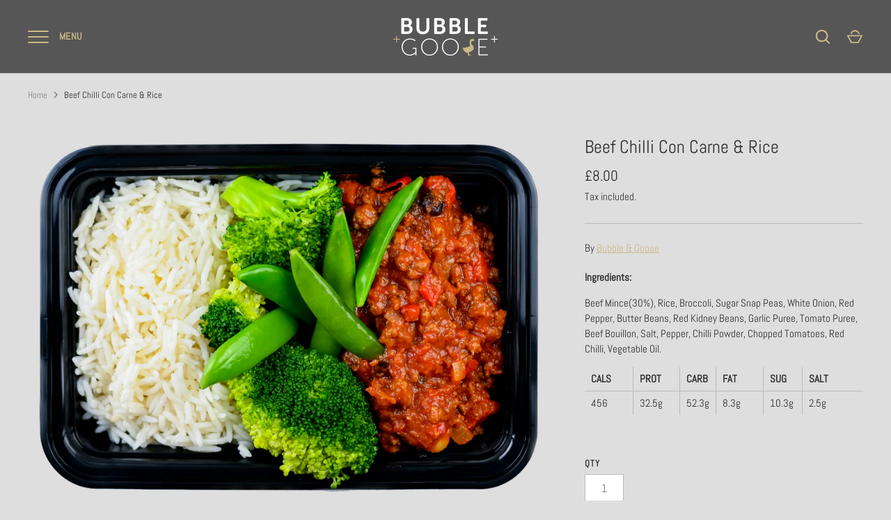

--- FILE ---
content_type: text/javascript
request_url: https://mealprep.bubbleandgoose.com/cdn/shop/t/5/assets/theme.js?v=31754754635963423291611691748
body_size: 21802
content:
function _classCallCheck(instance,Constructor){if(!(instance instanceof Constructor))throw new TypeError("Cannot call a class as a function")}function _defineProperties(target,props){for(var i=0;i<props.length;i++){var descriptor=props[i];descriptor.enumerable=descriptor.enumerable||!1,descriptor.configurable=!0,"value"in descriptor&&(descriptor.writable=!0),Object.defineProperty(target,descriptor.key,descriptor)}}function _createClass(Constructor,protoProps,staticProps){return protoProps&&_defineProperties(Constructor.prototype,protoProps),staticProps&&_defineProperties(Constructor,staticProps),Constructor}function _typeof(obj){"@babel/helpers - typeof";return typeof Symbol=="function"&&typeof Symbol.iterator=="symbol"?_typeof=function(obj2){return typeof obj2}:_typeof=function(obj2){return obj2&&typeof Symbol=="function"&&obj2.constructor===Symbol&&obj2!==Symbol.prototype?"symbol":typeof obj2},_typeof(obj)}(function($){var $=jQuery=$,cc={sections:[]};theme.Shopify={formatMoney:function(t,r){function e(t2,r2){return t2===void 0?r2:t2}function a(t2,r2,a2,o2){if(r2=e(r2,2),a2=e(a2,","),o2=e(o2,"."),isNaN(t2)||t2==null)return 0;t2=(t2/100).toFixed(r2);var n2=t2.split(".");return n2[0].replace(/(\d)(?=(\d\d\d)+(?!\d))/g,"$1"+a2)+(n2[1]?o2+n2[1]:"")}typeof t=="string"&&(t=t.replace(".",""));var o="",n=/\{\{\s*(\w+)\s*\}\}/,i=r||this.money_format;switch(i.match(n)[1]){case"amount":o=a(t,2);break;case"amount_no_decimals":o=a(t,0);break;case"amount_with_comma_separator":o=a(t,2,".",",");break;case"amount_with_space_separator":o=a(t,2," ",",");break;case"amount_with_period_and_space_separator":o=a(t,2," ",".");break;case"amount_no_decimals_with_comma_separator":o=a(t,0,".",",");break;case"amount_no_decimals_with_space_separator":o=a(t,0," ","");break;case"amount_with_apostrophe_separator":o=a(t,2,"'",".");break;case"amount_with_decimal_separator":o=a(t,2,".",".")}return i.replace(n,o)},formatImage:function(originalImageUrl,format){return originalImageUrl.replace(/^(.*)\.([^\.]*)$/g,"$1_"+format+".$2")},Image:{imageSize:function(t){var e=t.match(/.+_((?:pico|icon|thumb|small|compact|medium|large|grande)|\d{1,4}x\d{0,4}|x\d{1,4})[_\.@]/);return e!==null?e[1]:null},getSizedImageUrl:function(t,e){if(e==null)return t;if(e=="master")return this.removeProtocol(t);var o=t.match(/\.(jpg|jpeg|gif|png|bmp|bitmap|tiff|tif)(\?v=\d+)?$/i);if(o!=null){var i=t.split(o[0]),r=o[0];return this.removeProtocol(i[0]+"_"+e+r)}return null},removeProtocol:function(t){return t.replace(/http(s)?:/,"")}}},function(){function throttle(callback,threshold){var debounceTimeoutId=-1,tick=!1;return function(){clearTimeout(debounceTimeoutId),debounceTimeoutId=setTimeout(callback,threshold),tick||(callback.call(),tick=!0,setTimeout(function(){tick=!1},threshold))}}var scrollEvent=document.createEvent("Event");scrollEvent.initEvent("throttled-scroll",!0,!0),window.addEventListener("scroll",throttle(function(){window.dispatchEvent(scrollEvent)},200))}(),theme.Sections=new function(){var _=this;_._instances=[],_._deferredSectionTargets=[],_._sections=[],_._deferredLoadViewportExcess=300,_._deferredWatcherRunning=!1,_.init=function(){$(document).on("shopify:section:load",function(e){var target=_._themeSectionTargetFromShopifySectionTarget(e.target);target&&_.sectionLoad(target)}).on("shopify:section:unload",function(e){var target=_._themeSectionTargetFromShopifySectionTarget(e.target);target&&_.sectionUnload(target)}),$(window).on("throttled-scroll.themeSectionDeferredLoader debouncedresize.themeSectionDeferredLoader",_._processDeferredSections),_._deferredWatcherRunning=!0},_.register=function(type,section,options){_._sections.push({type:type,section:section,afterSectionLoadCallback:options?options.afterLoad:null,afterSectionUnloadCallback:options?options.afterUnload:null}),$('[data-section-type="'+type+'"]').each(function(){Shopify.designMode||options&&options.deferredLoad===!1||!_._deferredWatcherRunning?_.sectionLoad(this):_.sectionDeferredLoad(this,options)})},_.sectionDeferredLoad=function(target,options){_._deferredSectionTargets.push({target:target,deferredLoadViewportExcess:options&&options.deferredLoadViewportExcess?options.deferredLoadViewportExcess:_._deferredLoadViewportExcess}),_._processDeferredSections(!0)},_._processDeferredSections=function(firstRunCheck){if(_._deferredSectionTargets.length)for(var viewportTop=$(window).scrollTop(),viewportBottom=viewportTop+$(window).height(),loopStart=firstRunCheck===!0?_._deferredSectionTargets.length-1:0,i=loopStart;i<_._deferredSectionTargets.length;i++){var target=_._deferredSectionTargets[i].target,viewportExcess=_._deferredSectionTargets[i].deferredLoadViewportExcess,sectionTop=$(target).offset().top-viewportExcess,doLoad=sectionTop>viewportTop&&sectionTop<viewportBottom;if(!doLoad){var sectionBottom=sectionTop+$(target).outerHeight()+viewportExcess*2;doLoad=sectionBottom>viewportTop&&sectionBottom<viewportBottom}(doLoad||sectionTop<viewportTop&&sectionBottom>viewportBottom)&&(_.sectionLoad(target),_._deferredSectionTargets.splice(i,1),i--)}firstRunCheck!==!0&&_._deferredSectionTargets.length===0&&(_._deferredWatcherRunning=!1,$(window).off(".themeSectionDeferredLoader"))},_.sectionLoad=function(target){var target=target,sectionObj=_._sectionForTarget(target),section=!1;if(sectionObj.section?section=sectionObj.section:section=sectionObj,section!==!1){var instance={target:target,section:section,$shopifySectionContainer:$(target).closest(".shopify-section"),thisContext:{functions:section.functions}};if(_._instances.push(instance),$(target).data("components")){var components=$(target).data("components").split(",");components.forEach(function(component){$(document).trigger("cc:component:load",[component,target])})}_._callWith(section,"onSectionLoad",target,instance.thisContext),_._callWith(section,"afterSectionLoadCallback",target,instance.thisContext),section.onSectionSelect&&instance.$shopifySectionContainer.on("shopify:section:select",function(e){_._callWith(section,"onSectionSelect",e.target,instance.thisContext)}),section.onSectionDeselect&&instance.$shopifySectionContainer.on("shopify:section:deselect",function(e){_._callWith(section,"onSectionDeselect",e.target,instance.thisContext)}),section.onBlockSelect&&$(target).on("shopify:block:select",function(e){_._callWith(section,"onBlockSelect",e.target,instance.thisContext)}),section.onBlockDeselect&&$(target).on("shopify:block:deselect",function(e){_._callWith(section,"onBlockDeselect",e.target,instance.thisContext)})}},_.sectionUnload=function(target){for(var sectionObj=_._sectionForTarget(target),instanceIndex=-1,i=0;i<_._instances.length;i++)_._instances[i].target==target&&(instanceIndex=i);if(instanceIndex>-1){var instance=_._instances[instanceIndex];if($(target).off("shopify:block:select shopify:block:deselect"),instance.$shopifySectionContainer.off("shopify:section:select shopify:section:deselect"),_._callWith(instance.section,"onSectionUnload",target,instance.thisContext),_._callWith(sectionObj,"afterSectionUnloadCallback",target,instance.thisContext),_._instances.splice(instanceIndex),$(target).data("components")){var components=$(target).data("components").split(",");components.forEach(function(component){$(document).trigger("cc:component:unload",[component,target])})}}else for(var i=0;i<_._deferredSectionTargets.length;i++)if(_._deferredSectionTargets[i].target==target){_._deferredSectionTargets[i].splice(i,1);break}},_._callWith=function(object,method,param,thisContext){typeof object[method]=="function"&&(thisContext?object[method].bind(thisContext)(param):object[method](param))},_._themeSectionTargetFromShopifySectionTarget=function(target){var $target=$("[data-section-type]:first",target);return $target.length>0?$target[0]:!1},_._sectionForTarget=function(target){for(var type=$(target).attr("data-section-type"),i=0;i<_._sections.length;i++)if(_._sections[i].type==type)return _._sections[i];return!1},_._sectionAlreadyRegistered=function(type){for(var i=0;i<_._sections.length;i++)if(_._sections[i].type==type)return!0;return!1}},theme.scriptsLoaded={},theme.loadScriptOnce=function(src,callback,beforeRun,sync){if(typeof theme.scriptsLoaded[src]=="undefined"){theme.scriptsLoaded[src]=[];var tag=document.createElement("script");tag.src=src,(sync||beforeRun)&&(tag.async=!1),beforeRun&&beforeRun(),typeof callback=="function"&&(theme.scriptsLoaded[src].push(callback),tag.readyState?tag.onreadystatechange=function(){if(tag.readyState=="loaded"||tag.readyState=="complete"){tag.onreadystatechange=null;for(var i=0;i<theme.scriptsLoaded[this].length;i++)theme.scriptsLoaded[this][i]();theme.scriptsLoaded[this]=!0}}.bind(src):tag.onload=function(){for(var i=0;i<theme.scriptsLoaded[this].length;i++)theme.scriptsLoaded[this][i]();theme.scriptsLoaded[this]=!0}.bind(src));var firstScriptTag=document.getElementsByTagName("script")[0];return firstScriptTag.parentNode.insertBefore(tag,firstScriptTag),!0}else if(_typeof(theme.scriptsLoaded[src])==="object"&&typeof callback=="function")theme.scriptsLoaded[src].push(callback);else return typeof callback=="function"&&callback(),!1},theme.loadStyleOnce=function(src){var srcWithoutProtocol=src.replace(/^https?:/,"");if(!document.querySelector('link[href="'+encodeURI(srcWithoutProtocol)+'"]')){var tag=document.createElement("link");tag.href=srcWithoutProtocol,tag.rel="stylesheet",tag.type="text/css";var firstTag=document.getElementsByTagName("link")[0];firstTag.parentNode.insertBefore(tag,firstTag)}},theme.Disclosure=function(){var selectors={disclosureList:"[data-disclosure-list]",disclosureToggle:"[data-disclosure-toggle]",disclosureInput:"[data-disclosure-input]",disclosureOptions:"[data-disclosure-option]"},classes={listVisible:"disclosure-list--visible"};function Disclosure($disclosure){this.$container=$disclosure,this.cache={},this._cacheSelectors(),this._connectOptions(),this._connectToggle(),this._onFocusOut()}return Disclosure.prototype=$.extend({},Disclosure.prototype,{_cacheSelectors:function(){this.cache={$disclosureList:this.$container.find(selectors.disclosureList),$disclosureToggle:this.$container.find(selectors.disclosureToggle),$disclosureInput:this.$container.find(selectors.disclosureInput),$disclosureOptions:this.$container.find(selectors.disclosureOptions)}},_connectToggle:function(){this.cache.$disclosureToggle.on("click",function(evt){var ariaExpanded=$(evt.currentTarget).attr("aria-expanded")==="true";$(evt.currentTarget).attr("aria-expanded",!ariaExpanded),this.cache.$disclosureList.toggleClass(classes.listVisible)}.bind(this))},_connectOptions:function(){this.cache.$disclosureOptions.on("click",function(evt){evt.preventDefault(),this._submitForm($(evt.currentTarget).data("value"))}.bind(this))},_onFocusOut:function(){this.cache.$disclosureToggle.on("focusout",function(evt){var disclosureLostFocus=this.$container.has(evt.relatedTarget).length===0;disclosureLostFocus&&this._hideList()}.bind(this)),this.cache.$disclosureList.on("focusout",function(evt){var childInFocus=$(evt.currentTarget).has(evt.relatedTarget).length>0,isVisible=this.cache.$disclosureList.hasClass(classes.listVisible);isVisible&&!childInFocus&&this._hideList()}.bind(this)),this.$container.on("keyup",function(evt){evt.which===27&&(this._hideList(),this.cache.$disclosureToggle.focus())}.bind(this)),this.bodyOnClick=function(evt){var isOption=this.$container.has(evt.target).length>0,isVisible=this.cache.$disclosureList.hasClass(classes.listVisible);isVisible&&!isOption&&this._hideList()}.bind(this),$("body").on("click",this.bodyOnClick)},_submitForm:function(value){this.cache.$disclosureInput.val(value),this.$container.parents("form").submit()},_hideList:function(){this.cache.$disclosureList.removeClass(classes.listVisible),this.cache.$disclosureToggle.attr("aria-expanded",!1)},unload:function(){$("body").off("click",this.bodyOnClick),this.cache.$disclosureOptions.off(),this.cache.$disclosureToggle.off(),this.cache.$disclosureList.off(),this.$container.off()}}),Disclosure}(),theme.showQuickPopup=function(message,$origin){var $popup=$('<div class="simple-popup"/>'),offs=$origin.offset();$popup.html(message).css({left:offs.left,top:offs.top}).hide(),$("body").append($popup),$popup.css({marginTop:-$popup.outerHeight()-10,marginLeft:-($popup.outerWidth()-$origin.outerWidth())/2}),$popup.fadeIn(200).delay(3500).fadeOut(400,function(){$(this).remove()})},$.fn.staggerEvent=function(ev,delay){var ev=ev;return $(this).each(function(i){var $this=$(this);setTimeout(function(){$this.trigger(ev)},delay*i)})},$.fn.replaceImageWithNewImgDeets=function(newImg){var newTag=$(this).clone().wrap("<div />").parent().html();newTag=newTag.replace(/(srcset=")([^"]*)/gi,"$1"+$(newImg).data("srcset"));var $newTag=$(newTag);return $(this).after($newTag).remove(),$newTag},$.scrollBarWidth=function(){var $temp=$("<div/>").css({width:100,height:100,overflow:"scroll",position:"absolute",top:-9999}).prependTo("body"),w=$temp[0].offsetWidth-$temp[0].clientWidth;return $temp.remove(),w};var ccPopup=function(){"use strict";function ccPopup2($container,namespace){_classCallCheck(this,ccPopup2),this.$container=$container,this.namespace=namespace,this.cssClasses={visible:"cc-popup--visible",bodyNoScroll:"cc-popup-no-scroll",bodyNoScrollPadRight:"cc-popup-no-scroll-pad-right"}}return _createClass(ccPopup2,[{key:"open",value:function(callback){var _this2=this;if(this.$container.data("freeze-scroll")){$("body").addClass(this.cssClasses.bodyNoScroll);var scrollDiv=document.createElement("div");scrollDiv.className="popup-scrollbar-measure",document.body.appendChild(scrollDiv);var scrollbarWidth=scrollDiv.getBoundingClientRect().width-scrollDiv.clientWidth;document.body.removeChild(scrollDiv),scrollbarWidth>0&&$("body").css("padding-right",scrollbarWidth+"px").addClass(this.cssClasses.bodyNoScrollPadRight)}this.$container.addClass(this.cssClasses.visible),this.previouslyActiveElement=document.activeElement,setTimeout(function(){_this2.$container.find(".cc-popup-close")[0].focus()},500),$(window).on("keydown"+this.namespace,function(event){event.keyCode===27&&_this2.close()}),callback&&callback()}},{key:"close",value:function(callback){var _this3=this;if(this.$container.removeClass(this.cssClasses.visible),this.previouslyActiveElement&&$(this.previouslyActiveElement).focus(),$(window).off("keydown"+this.namespace),this.$container.data("freeze-scroll")){var transitionDuration=500,$innerModal=this.$container.find(".cc-popup-modal");$innerModal.length&&(transitionDuration=parseFloat(getComputedStyle($innerModal[0]).transitionDuration),transitionDuration&&transitionDuration>0&&(transitionDuration*=1e3)),setTimeout(function(){$("body").removeClass(_this3.cssClasses.bodyNoScroll).removeClass(_this3.cssClasses.bodyNoScrollPadRight).css("padding-right","0")},transitionDuration)}callback&&callback()}}]),ccPopup2}();(function($2){$2.fn.initAnimateOnScroll=function(){Waypoint&&Waypoint.refreshAll(),($2(".cc-animate-enabled").length&&$2(window).outerWidth()>=768||$2(".cc-animate-enabled-mobile").length&&$2(window).outerWidth()<768)&&($2("[data-cc-animate-children]:not(.cc-animate-init)").each(function(){var animation=$2(this).data("cc-animate-children")?$2(this).data("cc-animate-children"):"cc-fade-in";$2(this).find("> *").each(function(index){$2(this).attr("data-cc-animate",animation).attr("data-cc-animate-delay",(index+1)/10+"s")}),$2(this).addClass("cc-animate-init")}),$2("[data-cc-animate]:not(.cc-animate-init)").each(function(){$2(this).attr("data-cc-animate-delay")&&$2(this).css("transition-delay",$2(this).data("cc-animate-delay")),$2(this).attr("data-cc-animate-duration")&&$2(this).css("transition-duration",$2(this).data("cc-animate-duration"));var animation=$2(this).data("cc-animate");$2(this).addClass(animation).addClass("cc-animate-init").waypoint({handler:function(direction){var $elem=$2(this.element);$elem.hasClass("cc-animate-complete")||(setTimeout(function(){$elem.addClass("-in").addClass("cc-animate-complete")},400),setTimeout(function(){$elem.removeAttr("data-cc-animate").css("transition-duration","").css("transition-delay","")},5e3))},offset:$2(this).data("cc-animate-offset")?$2(this).data("cc-animate-offset"):"100%"})}))},$2.fn.initAnimateOnScroll(),$2(window).on("debouncedresizewidth",$2.fn.initAnimateOnScroll),$2(document).on("shopify:section:load shopify:section:unload",function(){setTimeout($2.fn.initAnimateOnScroll,100)})})(theme.jQuery),theme.VideoManager=new function(){var _=this;_._permitPlayback=function(container){return!($(container).hasClass("video-container--background")&&$(window).outerWidth()<768)},_.youtubeVars={incrementor:0,apiReady:!1,videoData:{},toProcessSelector:'.video-container[data-video-type="youtube"]:not(.video--init)'},_.youtubeApiReady=function(){_.youtubeVars.apiReady=!0,_._loadYoutubeVideos()},_._loadYoutubeVideos=function(container){$(_.youtubeVars.toProcessSelector,container).length&&(_.youtubeVars.apiReady?$(_.youtubeVars.toProcessSelector,container).each(function(){if(_._permitPlayback($(this))){$(this).addClass("video--init"),_.youtubeVars.incrementor++;var containerId="theme-yt-video-"+_.youtubeVars.incrementor;$(this).data("video-container-id",containerId);var videoElement=$('<div class="video-container__video-element">').attr("id",containerId).appendTo($(".video-container__video",this)),autoplay=$(this).data("video-autoplay"),loop=$(this).data("video-loop"),player=new YT.Player(containerId,{height:"360",width:"640",videoId:$(this).data("video-id"),playerVars:{iv_load_policy:3,modestbranding:1,autoplay:autoplay?1:0,loop:loop?1:0,playlist:$(this).data("video-id"),rel:0,showinfo:0},events:{onReady:_._onYoutubePlayerReady.bind({autoplay:autoplay,loop:loop,$container:$(this)}),onStateChange:_._onYoutubePlayerStateChange.bind(this)}});_.youtubeVars.videoData[containerId]={id:containerId,container:this,videoElement:videoElement,player:player}}}):theme.loadScriptOnce("https://www.youtube.com/iframe_api"))},_._onYoutubePlayerReady=function(event){if(event.target.setPlaybackQuality("hd1080"),this.autoplay&&(event.target.mute(),event.target.playVideo()),this.loop){var loopTheVideo=function loopTheVideo2(){event.target.getCurrentTime()>finalSecond&&event.target.seekTo(0),setTimeout(loopTheVideo2,250)},finalSecond=event.target.getDuration()-1;loopTheVideo()}_._initBackgroundVideo(this.$container)},_._onYoutubePlayerStateChange=function(event){event.data==YT.PlayerState.PLAYING&&$(this).addClass("video--play-started")},_._unloadYoutubeVideos=function(container){for(var dataKey in _.youtubeVars.videoData){var data=_.youtubeVars.videoData[dataKey];if($(container).find(data.container).length){data.player.destroy(),delete _.youtubeVars.videoData[dataKey];return}}},_.vimeoVars={incrementor:0,apiReady:!1,videoData:{},toProcessSelector:'.video-container[data-video-type="vimeo"]:not(.video--init)'},_.vimeoApiReady=function(){_.vimeoVars.apiReady=!0,_._loadVimeoVideos()},_._loadVimeoVideos=function(container){$(_.vimeoVars.toProcessSelector,container).length&&(_.vimeoVars.apiReady?$(_.vimeoVars.toProcessSelector,container).each(function(){if(_._permitPlayback($(this))){$(this).addClass("video--init"),_.vimeoVars.incrementor++;var $this=$(this),containerId="theme-vi-video-"+_.vimeoVars.incrementor;$(this).data("video-container-id",containerId);var videoElement=$('<div class="video-container__video-element">').attr("id",containerId).appendTo($(".video-container__video",this)),autoplay=!!$(this).data("video-autoplay"),player=new Vimeo.Player(containerId,{url:$(this).data("video-url"),width:640,loop:$(this).data("video-autoplay"),autoplay:autoplay});player.on("playing",function(){$(this).addClass("video--play-started")}.bind(this)),player.ready().then(function(){if(autoplay&&(player.setVolume(0),player.play()),player.element&&player.element.width&&player.element.height){var ratio=parseInt(player.element.height)/parseInt(player.element.width);$this.find(".video-container__video").css("padding-bottom",ratio*100+"%")}_._initBackgroundVideo($this)}),_.vimeoVars.videoData[containerId]={id:containerId,container:this,videoElement:videoElement,player:player,autoPlay:autoplay}}}):window.define?theme.loadScriptOnce("https://player.vimeo.com/api/player.js",function(){_.vimeoVars.apiReady=!0,_._loadVimeoVideos(),window.define=window.tempDefine},function(){window.tempDefine=window.define,window.define=null}):theme.loadScriptOnce("https://player.vimeo.com/api/player.js",function(){_.vimeoVars.apiReady=!0,_._loadVimeoVideos()}))},_._unloadVimeoVideos=function(container){for(var dataKey in _.vimeoVars.videoData){var data=_.vimeoVars.videoData[dataKey];if($(container).find(data.container).length){data.player.unload(),delete _.vimeoVars.videoData[dataKey];return}}},_._loadThirdPartyApis=function(container){_._permitPlayback($(".video-container",container))&&(_._loadYoutubeVideos(container),_._loadVimeoVideos(container))},_.mp4Vars={incrementor:0,videoData:{},toProcessSelector:'.video-container[data-video-type="mp4"]:not(.video--init)'},_._loadMp4Videos=function(container){$(_.mp4Vars.toProcessSelector,container).length&&$(_.mp4Vars.toProcessSelector,container).addClass("video--init").each(function(){_.mp4Vars.incrementor++;var $this=$(this),containerId="theme-mp-video-"+_.mp4Vars.incrementor;$(this).data("video-container-id",containerId);var videoElement=$('<div class="video-container__video-element">').attr("id",containerId).appendTo($(".video-container__video",this)),$video=$("<video playsinline>");$(this).data("video-loop")&&$video.attr("loop","loop"),$(this).data("video-autoplay")&&($video.attr({autoplay:"autoplay",muted:"muted"}),$video.on("loadeddata",function(){$(this).off("loadeddata"),this.muted=!0,this.play()})),$video.on("playing",function(){$(this).addClass("video--play-started")}.bind(this)),$video.attr("src",$(this).data("video-url")).appendTo(videoElement)})},_._unloadMp4Videos=function(container){},_._initBackgroundVideo=function($container){if($container.hasClass("video-container--background")&&$container.find(".video-container__video iframe").length){var assessBackgroundVideo=function(){var $container2=this,cw=$container2.width(),ch=$container2.height(),cr=cw/ch,$frame=$(".video-container__video iframe",this),vr=$frame.attr("width")/$frame.attr("height"),$pan=$(".video-container__video",this),vCrop=75;if(cr>vr){var vh=cw/vr+vCrop*2;$pan.css({marginTop:(ch-vh)/2-vCrop,marginLeft:"",height:vh+vCrop*2,width:""})}else{var vw=cw*vr+vCrop*2*vr;$pan.css({marginTop:-vCrop,marginLeft:(cw-vw)/2,height:ch+vCrop*2,width:vw})}};assessBackgroundVideo.bind($container)(),$(window).on("debouncedresize."+$container.data("video-container-id"),assessBackgroundVideo.bind($container))}},this.onSectionLoad=function(container){$(".video-container[data-video-url]:not([data-video-type])").each(function(){var url=$(this).data("video-url");url.indexOf(".mp4")>-1&&$(this).attr("data-video-type","mp4"),url.indexOf("vimeo.com")>-1&&($(this).attr("data-video-type","vimeo"),$(this).attr("data-video-id",url.split("?")[0].split("/").pop())),(url.indexOf("youtu.be")>-1||url.indexOf("youtube.com")>-1)&&($(this).attr("data-video-type","youtube"),url.indexOf("v=")>-1?$(this).attr("data-video-id",url.split("v=").pop().split("&")[0]):$(this).attr("data-video-id",url.split("?")[0].split("/").pop()))}),_._loadThirdPartyApis(container),_._loadMp4Videos(container),$(window).on("debouncedresize.video-manager-resize",function(){_._loadThirdPartyApis(container)}),$(".video-container__play",container).on("click",function(evt){evt.preventDefault();var $container=$(this).closest(".video-container");$container.addClass("video-container--playing"),$(container).trigger("cc:video:play");var id=$container.data("video-container-id");id.indexOf("theme-yt-video")===0?_.youtubeVars.videoData[id].player.playVideo():_.vimeoVars.videoData[id].player.play()}),$(".video-container__stop",container).on("click",function(evt){evt.preventDefault();var $container=$(this).closest(".video-container");$container.removeClass("video-container--playing"),$(container).trigger("cc:video:stop");var id=$container.data("video-container-id");id.indexOf("theme-yt-video")===0?_.youtubeVars.videoData[id].player.stopVideo():(_.vimeoVars.videoData[id].player.pause(),_.vimeoVars.videoData[id].player.setCurrentTime(0))})},this.onSectionUnload=function(container){$(".video-container__play, .video-container__stop",container).off("click"),$(window).off("."+$(".video-container").data("video-container-id")),$(window).off("debouncedresize.video-manager-resize"),_._unloadYoutubeVideos(container),_._unloadVimeoVideos(container),_._unloadMp4Videos(container),$(container).trigger("cc:video:stop")}},window.onYouTubeIframeAPIReady=function(){theme.VideoManager.youtubeApiReady()},cc.sections.push({name:"video",section:theme.VideoManager}),theme.MapSection=new function(){var _=this;_.config={zoom:14,styles:{default:[],silver:[{elementType:"geometry",stylers:[{color:"#f5f5f5"}]},{elementType:"labels.icon",stylers:[{visibility:"off"}]},{elementType:"labels.text.fill",stylers:[{color:"#616161"}]},{elementType:"labels.text.stroke",stylers:[{color:"#f5f5f5"}]},{featureType:"administrative.land_parcel",elementType:"labels.text.fill",stylers:[{color:"#bdbdbd"}]},{featureType:"poi",elementType:"geometry",stylers:[{color:"#eeeeee"}]},{featureType:"poi",elementType:"labels.text.fill",stylers:[{color:"#757575"}]},{featureType:"poi.park",elementType:"geometry",stylers:[{color:"#e5e5e5"}]},{featureType:"poi.park",elementType:"labels.text.fill",stylers:[{color:"#9e9e9e"}]},{featureType:"road",elementType:"geometry",stylers:[{color:"#ffffff"}]},{featureType:"road.arterial",elementType:"labels.text.fill",stylers:[{color:"#757575"}]},{featureType:"road.highway",elementType:"geometry",stylers:[{color:"#dadada"}]},{featureType:"road.highway",elementType:"labels.text.fill",stylers:[{color:"#616161"}]},{featureType:"road.local",elementType:"labels.text.fill",stylers:[{color:"#9e9e9e"}]},{featureType:"transit.line",elementType:"geometry",stylers:[{color:"#e5e5e5"}]},{featureType:"transit.station",elementType:"geometry",stylers:[{color:"#eeeeee"}]},{featureType:"water",elementType:"geometry",stylers:[{color:"#c9c9c9"}]},{featureType:"water",elementType:"labels.text.fill",stylers:[{color:"#9e9e9e"}]}],retro:[{elementType:"geometry",stylers:[{color:"#ebe3cd"}]},{elementType:"labels.text.fill",stylers:[{color:"#523735"}]},{elementType:"labels.text.stroke",stylers:[{color:"#f5f1e6"}]},{featureType:"administrative",elementType:"geometry.stroke",stylers:[{color:"#c9b2a6"}]},{featureType:"administrative.land_parcel",elementType:"geometry.stroke",stylers:[{color:"#dcd2be"}]},{featureType:"administrative.land_parcel",elementType:"labels.text.fill",stylers:[{color:"#ae9e90"}]},{featureType:"landscape.natural",elementType:"geometry",stylers:[{color:"#dfd2ae"}]},{featureType:"poi",elementType:"geometry",stylers:[{color:"#dfd2ae"}]},{featureType:"poi",elementType:"labels.text.fill",stylers:[{color:"#93817c"}]},{featureType:"poi.park",elementType:"geometry.fill",stylers:[{color:"#a5b076"}]},{featureType:"poi.park",elementType:"labels.text.fill",stylers:[{color:"#447530"}]},{featureType:"road",elementType:"geometry",stylers:[{color:"#f5f1e6"}]},{featureType:"road.arterial",elementType:"geometry",stylers:[{color:"#fdfcf8"}]},{featureType:"road.highway",elementType:"geometry",stylers:[{color:"#f8c967"}]},{featureType:"road.highway",elementType:"geometry.stroke",stylers:[{color:"#e9bc62"}]},{featureType:"road.highway.controlled_access",elementType:"geometry",stylers:[{color:"#e98d58"}]},{featureType:"road.highway.controlled_access",elementType:"geometry.stroke",stylers:[{color:"#db8555"}]},{featureType:"road.local",elementType:"labels.text.fill",stylers:[{color:"#806b63"}]},{featureType:"transit.line",elementType:"geometry",stylers:[{color:"#dfd2ae"}]},{featureType:"transit.line",elementType:"labels.text.fill",stylers:[{color:"#8f7d77"}]},{featureType:"transit.line",elementType:"labels.text.stroke",stylers:[{color:"#ebe3cd"}]},{featureType:"transit.station",elementType:"geometry",stylers:[{color:"#dfd2ae"}]},{featureType:"water",elementType:"geometry.fill",stylers:[{color:"#b9d3c2"}]},{featureType:"water",elementType:"labels.text.fill",stylers:[{color:"#92998d"}]}],dark:[{elementType:"geometry",stylers:[{color:"#212121"}]},{elementType:"labels.icon",stylers:[{visibility:"off"}]},{elementType:"labels.text.fill",stylers:[{color:"#757575"}]},{elementType:"labels.text.stroke",stylers:[{color:"#212121"}]},{featureType:"administrative",elementType:"geometry",stylers:[{color:"#757575"}]},{featureType:"administrative.country",elementType:"labels.text.fill",stylers:[{color:"#9e9e9e"}]},{featureType:"administrative.land_parcel",stylers:[{visibility:"off"}]},{featureType:"administrative.locality",elementType:"labels.text.fill",stylers:[{color:"#bdbdbd"}]},{featureType:"poi",elementType:"labels.text.fill",stylers:[{color:"#757575"}]},{featureType:"poi.park",elementType:"geometry",stylers:[{color:"#181818"}]},{featureType:"poi.park",elementType:"labels.text.fill",stylers:[{color:"#616161"}]},{featureType:"poi.park",elementType:"labels.text.stroke",stylers:[{color:"#1b1b1b"}]},{featureType:"road",elementType:"geometry.fill",stylers:[{color:"#2c2c2c"}]},{featureType:"road",elementType:"labels.text.fill",stylers:[{color:"#8a8a8a"}]},{featureType:"road.arterial",elementType:"geometry",stylers:[{color:"#373737"}]},{featureType:"road.highway",elementType:"geometry",stylers:[{color:"#3c3c3c"}]},{featureType:"road.highway.controlled_access",elementType:"geometry",stylers:[{color:"#4e4e4e"}]},{featureType:"road.local",elementType:"labels.text.fill",stylers:[{color:"#616161"}]},{featureType:"transit",elementType:"labels.text.fill",stylers:[{color:"#757575"}]},{featureType:"water",elementType:"geometry",stylers:[{color:"#000000"}]},{featureType:"water",elementType:"labels.text.fill",stylers:[{color:"#3d3d3d"}]}],night:[{elementType:"geometry",stylers:[{color:"#242f3e"}]},{elementType:"labels.text.fill",stylers:[{color:"#746855"}]},{elementType:"labels.text.stroke",stylers:[{color:"#242f3e"}]},{featureType:"administrative.locality",elementType:"labels.text.fill",stylers:[{color:"#d59563"}]},{featureType:"poi",elementType:"labels.text.fill",stylers:[{color:"#d59563"}]},{featureType:"poi.park",elementType:"geometry",stylers:[{color:"#263c3f"}]},{featureType:"poi.park",elementType:"labels.text.fill",stylers:[{color:"#6b9a76"}]},{featureType:"road",elementType:"geometry",stylers:[{color:"#38414e"}]},{featureType:"road",elementType:"geometry.stroke",stylers:[{color:"#212a37"}]},{featureType:"road",elementType:"labels.text.fill",stylers:[{color:"#9ca5b3"}]},{featureType:"road.highway",elementType:"geometry",stylers:[{color:"#746855"}]},{featureType:"road.highway",elementType:"geometry.stroke",stylers:[{color:"#1f2835"}]},{featureType:"road.highway",elementType:"labels.text.fill",stylers:[{color:"#f3d19c"}]},{featureType:"transit",elementType:"geometry",stylers:[{color:"#2f3948"}]},{featureType:"transit.station",elementType:"labels.text.fill",stylers:[{color:"#d59563"}]},{featureType:"water",elementType:"geometry",stylers:[{color:"#17263c"}]},{featureType:"water",elementType:"labels.text.fill",stylers:[{color:"#515c6d"}]},{featureType:"water",elementType:"labels.text.stroke",stylers:[{color:"#17263c"}]}],aubergine:[{elementType:"geometry",stylers:[{color:"#1d2c4d"}]},{elementType:"labels.text.fill",stylers:[{color:"#8ec3b9"}]},{elementType:"labels.text.stroke",stylers:[{color:"#1a3646"}]},{featureType:"administrative.country",elementType:"geometry.stroke",stylers:[{color:"#4b6878"}]},{featureType:"administrative.land_parcel",elementType:"labels.text.fill",stylers:[{color:"#64779e"}]},{featureType:"administrative.province",elementType:"geometry.stroke",stylers:[{color:"#4b6878"}]},{featureType:"landscape.man_made",elementType:"geometry.stroke",stylers:[{color:"#334e87"}]},{featureType:"landscape.natural",elementType:"geometry",stylers:[{color:"#023e58"}]},{featureType:"poi",elementType:"geometry",stylers:[{color:"#283d6a"}]},{featureType:"poi",elementType:"labels.text.fill",stylers:[{color:"#6f9ba5"}]},{featureType:"poi",elementType:"labels.text.stroke",stylers:[{color:"#1d2c4d"}]},{featureType:"poi.park",elementType:"geometry.fill",stylers:[{color:"#023e58"}]},{featureType:"poi.park",elementType:"labels.text.fill",stylers:[{color:"#3C7680"}]},{featureType:"road",elementType:"geometry",stylers:[{color:"#304a7d"}]},{featureType:"road",elementType:"labels.text.fill",stylers:[{color:"#98a5be"}]},{featureType:"road",elementType:"labels.text.stroke",stylers:[{color:"#1d2c4d"}]},{featureType:"road.highway",elementType:"geometry",stylers:[{color:"#2c6675"}]},{featureType:"road.highway",elementType:"geometry.stroke",stylers:[{color:"#255763"}]},{featureType:"road.highway",elementType:"labels.text.fill",stylers:[{color:"#b0d5ce"}]},{featureType:"road.highway",elementType:"labels.text.stroke",stylers:[{color:"#023e58"}]},{featureType:"transit",elementType:"labels.text.fill",stylers:[{color:"#98a5be"}]},{featureType:"transit",elementType:"labels.text.stroke",stylers:[{color:"#1d2c4d"}]},{featureType:"transit.line",elementType:"geometry.fill",stylers:[{color:"#283d6a"}]},{featureType:"transit.station",elementType:"geometry",stylers:[{color:"#3a4762"}]},{featureType:"water",elementType:"geometry",stylers:[{color:"#0e1626"}]},{featureType:"water",elementType:"labels.text.fill",stylers:[{color:"#4e6d70"}]}]}},_.apiStatus=null,this.geolocate=function($map){var deferred=$.Deferred(),geocoder=new google.maps.Geocoder,address=$map.data("address-setting");return geocoder.geocode({address:address},function(results,status2){status2!==google.maps.GeocoderStatus.OK&&deferred.reject(status2),deferred.resolve(results)}),deferred},this.createMap=function(container){var $map=$(".map-section__map-container",container);return _.geolocate($map).then(function(results){var mapOptions={zoom:_.config.zoom,styles:_.config.styles[$(container).data("map-style")],center:results[0].geometry.location,scrollwheel:!1,disableDoubleClickZoom:!0,disableDefaultUI:!0,zoomControl:!0};_.map=new google.maps.Map($map[0],mapOptions),_.center=_.map.getCenter();var marker=new google.maps.Marker({map:_.map,position:_.center,clickable:!1});google.maps.event.addDomListener(window,"resize",function(){google.maps.event.trigger(_.map,"resize"),_.map.setCenter(_.center)})}.bind(this)).fail(function(){var errorMessage;switch(status){case"ZERO_RESULTS":errorMessage=theme.strings.addressNoResults;break;case"OVER_QUERY_LIMIT":errorMessage=theme.strings.addressQueryLimit;break;default:errorMessage=theme.strings.addressError;break}if(Shopify.designMode){var $mapContainer=$map.parents(".map-section");$mapContainer.addClass("page-width map-section--load-error"),$mapContainer.find(".map-section__wrapper").html('<div class="errors text-center">'+errorMessage+"</div>")}})},this.onSectionLoad=function(target){var $container=$(target);window.gm_authFailure=function(){Shopify.designMode&&($container.addClass("page-width map-section--load-error"),$container.find(".map-section__wrapper").html('<div class="errors text-center">'+theme.strings.authError+"</div>"))};var key=$container.data("api-key");typeof key!="string"||key===""||theme.loadScriptOnce("https://maps.googleapis.com/maps/api/js?key="+key,function(){_.createMap($container)})},this.onSectionUnload=function(target){typeof window.google!="undefined"&&typeof google.maps!="undefined"&&google.maps.event.clearListeners(this.map,"resize")}},cc.sections.push({name:"map",section:theme.MapSection}),theme.NestedSectionsSection=new function(){this.onSectionLoad=function(container){$("[data-nested-section-type]",container).each(function(){for(var type=$(this).attr("data-nested-section-type"),section=null,i=0;i<theme.Sections._sections.length;i++)theme.Sections._sections[i].type==type&&(section=theme.Sections._sections[i].section);if(section){var instance={target:this,section:section,$shopifySectionContainer:$(this).closest(".shopify-section"),thisContext:{}};theme.Sections._instances.push(instance),$(this).data("themeSectionInstance",instance),section.onSectionLoad.bind(instance.thisContext)(this)}})},this.onSectionUnload=function(container){$("[data-nested-section-type]",container).each(function(){theme.Sections.sectionUnload.bind($(this).data("themeSectionInstance").thisContext)(this)})},this.onBlockSelect=function(target){$(window).scrollTop($(target).offset().top-100)}},cc.sections.push({name:"nested-sections",section:theme.NestedSectionsSection}),theme.Popup=new function(){var dismissedStorageKey="cc-theme-popup-dismissed";this.onSectionLoad=function(container){var _this4=this;this.namespace=theme.namespaceFromSection(container),this.$container=$(container),this.popup=new ccPopup(this.$container,this.namespace);var dismissForDays=this.$container.data("dismiss-for-days"),delaySeconds=this.$container.data("delay-seconds"),showPopup=!0,testMode=this.$container.data("test-mode"),lastDismissed=window.localStorage.getItem(dismissedStorageKey);if(lastDismissed){var dismissedDaysAgo=(new Date().getTime()-lastDismissed)/864e5;dismissedDaysAgo<dismissForDays&&(showPopup=!1)}this.$container.find(".cc-popup-form__response").length&&(showPopup=!0,this.$container.find(".cc-popup-form__response--success").length&&this.functions.popupSetAsDismissed.call(this)),/^\/[^\/]{2,3}\/challenge$/.test(window.location.pathname)&&(showPopup=!1),(showPopup||testMode)&&setTimeout(function(){_this4.popup.open()},delaySeconds*1e3),this.$container.on("click"+this.namespace,".cc-popup-close, .cc-popup-background",function(){_this4.popup.close(function(){_this4.functions.popupSetAsDismissed.call(_this4)})})},this.onSectionSelect=function(){this.popup.open()},this.functions={popupSetAsDismissed:function(){window.localStorage.setItem(dismissedStorageKey,new Date().getTime())}},this.onSectionUnload=function(){this.$container.off(this.namespace)}},cc.sections.push({name:"newsletter-popup",section:theme.Popup}),theme.StoreAvailability=function(container){var loadingClass="store-availability-loading",initClass="store-availability-initialized",storageKey="cc-location";this.onSectionLoad=function(container2){var _this5=this;this.namespace=theme.namespaceFromSection(container2),this.$container=$(container2),this.productId=this.$container.data("store-availability-container"),this.sectionUrl=this.$container.data("section-url"),this.$modal;var firstRun=!0;$(window).on("cc-variant-updated".concat(this.namespace).concat(this.productId),function(e,args){args.product.id===_this5.productId&&(_this5.functions.updateContent.bind(_this5)(args.variant.id,args.product.title,firstRun,_this5.$container.data("has-only-default-variant"),typeof args.variant.available!="undefined"),firstRun=!1)}),this.$container.data("single-variant-id")&&(this.functions.updateContent.bind(this)(this.$container.data("single-variant-id"),this.$container.data("single-variant-product-title"),firstRun,this.$container.data("has-only-default-variant"),this.$container.data("single-variant-product-available")),firstRun=!1)},this.onSectionUnload=function(){$(window).off("cc-variant-updated".concat(this.namespace).concat(this.productId)),this.$container.off("click"),this.$modal&&this.$modal.off("click")},this.functions={getUserLocation:function(){return new Promise(function(resolve,reject){var storedCoords;sessionStorage[storageKey]&&(storedCoords=JSON.parse(sessionStorage[storageKey])),storedCoords?resolve(storedCoords):navigator.geolocation?navigator.geolocation.getCurrentPosition(function(position){var coords={latitude:position.coords.latitude,longitude:position.coords.longitude};fetch("/localization.json",{method:"PUT",headers:{"Content-Type":"application/json"},body:JSON.stringify(coords)}),sessionStorage[storageKey]=JSON.stringify(coords),resolve(coords)},function(){resolve(!1)},{maximumAge:36e5,timeout:5e3}):resolve(!1)})},getAvailableStores:function(variantId,cb){return $.get(this.sectionUrl.replace("VARIANT_ID",variantId),cb)},calculateDistance:function(coords1,coords2,unitSystem){var dtor=Math.PI/180,radius=unitSystem==="metric"?6378.14:3959,rlat1=coords1.latitude*dtor,rlong1=coords1.longitude*dtor,rlat2=coords2.latitude*dtor,rlong2=coords2.longitude*dtor,dlon=rlong1-rlong2,dlat=rlat1-rlat2,a=Math.pow(Math.sin(dlat/2),2)+Math.cos(rlat1)*Math.cos(rlat2)*Math.pow(Math.sin(dlon/2),2),c=2*Math.atan2(Math.sqrt(a),Math.sqrt(1-a));return radius*c},updateLocationDistances:function(coords){var unitSystem=this.$modal.find("[data-unit-system]").data("unit-system"),self=this;this.$modal.find('[data-distance="false"]').each(function(){var _this6=this,thisCoords={latitude:parseFloat($(this).data("latitude")),longitude:parseFloat($(this).data("longitude"))};if(thisCoords.latitude&&thisCoords.longitude){var distance=self.functions.calculateDistance(coords,thisCoords,unitSystem).toFixed(1);$(this).html(distance),setTimeout(function(){$(_this6).closest(".store-availability-list__location__distance").addClass("-in")},0)}$(this).attr("data-distance","true")})},updateContent:function(variantId,productTitle,firstRun,isSingleDefaultVariant,isVariantAvailable){var _this7=this;this.$container.off("click","[data-store-availability-modal-open]"),this.$container.off("click"+this.namespace,".cc-popup-close, .cc-popup-background"),$(".store-availabilities-modal").remove(),firstRun?this.$container.hide():isVariantAvailable?(this.$container.addClass(loadingClass).addClass(initClass),this.$container.css("height",this.$container.outerHeight()>0?this.$container.outerHeight()+"px":"auto")):(this.$container.addClass(loadingClass).addClass(initClass),this.$container.css("height","0px")),isVariantAvailable&&this.functions.getAvailableStores.call(this,variantId,function(response){if(response.trim().length>0&&!response.includes("NO_PICKUP")){_this7.$container.html(response),_this7.$container.html(_this7.$container.children().first().html()),_this7.$container.find("[data-store-availability-modal-product-title]").html(productTitle),isSingleDefaultVariant&&_this7.$container.find(".store-availabilities-modal__variant-title").remove(),_this7.$container.find(".cc-popup").appendTo("body"),_this7.$modal=$("body").find(".store-availabilities-modal");var popup=new ccPopup(_this7.$modal,_this7.namespace);if(_this7.$container.on("click","[data-store-availability-modal-open]",function(){return popup.open(),_this7.functions.getUserLocation().then(function(coords){coords&&_this7.$modal.find('[data-distance="false"]').length&&_this7.functions.getAvailableStores.call(_this7,variantId,function(response2){_this7.$modal.find(".store-availabilities-list").html($(response2).find(".store-availabilities-list").html()),_this7.functions.updateLocationDistances.bind(_this7)(coords)})}),!1}),_this7.$modal.on("click"+_this7.namespace,".cc-popup-close, .cc-popup-background",function(){popup.close()}),firstRun)_this7.$container.slideDown(300);else{_this7.$container.removeClass(loadingClass);var newHeight=_this7.$container.find(".store-availability-container").outerHeight();_this7.$container.css("height",newHeight>0?newHeight+"px":"auto")}}})}},this.onSectionLoad(container)},cc.sections.push({name:"store-availability",section:theme.StoreAvailability}),theme.icons={chevronLightLeft:'<svg fill="currentColor" viewBox="0 0 24 24" height="24" width="24" xmlns="http://www.w3.org/2000/svg"><path d="M 14.51,6.51 14,6 8,12 14,18 14.51,17.49 9.03,12 Z"></path></svg>',chevronLightRight:'<svg fill="currentColor" viewBox="0 0 24 24" height="24" width="24" xmlns="http://www.w3.org/2000/svg"><path d="M 10,6 9.49,6.51 14.97,12 9.49,17.49 10,18 16,12 Z"></path></svg>',arrowLeft:'<svg xmlns="http://www.w3.org/2000/svg" width="24" height="24" viewBox="0 0 24 24" fill="none" stroke="currentColor" stroke-width="2" stroke-linecap="round" stroke-linejoin="round" class="feather feather-arrow-left"><line x1="19" y1="12" x2="5" y2="12"></line><polyline points="12 19 5 12 12 5"></polyline></svg>',arrowRight:'<svg xmlns="http://www.w3.org/2000/svg" width="24" height="24" viewBox="0 0 24 24" fill="none" stroke="currentColor" stroke-width="2" stroke-linecap="round" stroke-linejoin="round" class="feather feather-arrow-right"><line x1="5" y1="12" x2="19" y2="12"></line><polyline points="12 5 19 12 12 19"></polyline></svg>',close:'<svg fill="currentColor" height="24" viewBox="0 0 24 24" width="24" xmlns="http://www.w3.org/2000/svg"><path d="M19 6.41L17.59 5 12 10.59 6.41 5 5 6.41 10.59 12 5 17.59 6.41 19 12 13.41 17.59 19 19 17.59 13.41 12z"></path></svg>'},theme.viewport={isXs:function(){return $(window).outerWidth()<768},isSm:function(){return $(window).outerWidth()>=768},isMd:function(){return $(window).outerWidth()>=992}},theme.nav={bar:{isInlineNavEnabled:function(){return $("#pageheader .pageheader__contents[data-nav-inline]").length>0},changeToInline:function(){$("#pageheader .pageheader__contents").addClass("pageheader__contents--inline--visible")},changeToBurger:function(){$("#pageheader .pageheader__contents").removeClass("pageheader__contents--inline--visible")},height:function(){return $("#pageheader__contents").outerHeight()}}},theme.fbOpts={overlayColor:"#fff",padding:1,margin:60,overlayOpacity:.9},theme.lightbox_min_window_width=768,theme.lightbox_min_window_height=580;try{theme.Shopify.features=JSON.parse(document.documentElement.querySelector("#shopify-features").textContent)}catch(e){theme.Shopify.features={}}theme.loadPageHeaderImage=function(target){theme.checkForBannerBehindHeader(),theme.ensureBannerCoversOverlapHeader()},theme.unloadPageHeaderImage=function(target){},theme.checkBannerPadding=function(){if(!$("#pageheader__contents").hasClass("pageheader__contents--overlap")&&$("body").hasClass("has-banner"))$(".feature-page-title, #main-menu .main-menu-links").removeAttr("css");else{$(".feature-page-title").css("padding-top",parseInt(theme.nav.bar.height()+50)+"px");var paddingTop=parseInt(theme.nav.bar.height()/2)+50;paddingTop>120?$("#main-menu .main-menu-links").css("padding-top",paddingTop+"px"):$("#main-menu .main-menu-links").removeAttr("css")}},theme.ensureBannerCoversOverlapHeader=function(){var $pageHeaderOverlap=$(".pageheader__contents--overlap");$pageHeaderOverlap.length?$(".banner-under-header").css("min-height",$pageHeaderOverlap.outerHeight()):$(".banner-under-header").css("min-height","")},theme.buildGalleryViewer=function(config){for(var $allContainer=$('<div class="gallery-viewer gallery-viewer--pre-reveal">'),$zoomContainer=$('<div class="gallery-viewer__zoom">').appendTo($allContainer),$thumbContainer=$('<div class="gallery-viewer__thumbs">').appendTo($allContainer),$controlsContainer=$('<div class="gallery-viewer__controls">').appendTo($allContainer),$close=$('<a class="gallery-viewer__button gallery-viewer__close" href="#">').attr("aria-label",theme.strings.close).html(config.close).appendTo($controlsContainer),$right=$('<a class="gallery-viewer__button gallery-viewer__prev" href="#">').attr("aria-label",theme.strings.previous).html(config.prev).appendTo($controlsContainer),$left=$('<a class="gallery-viewer__button gallery-viewer__next" href="#">').attr("aria-label",theme.strings.next).html(config.next).appendTo($controlsContainer),$currentZoomImage=null,i=0;i<config.images.length;i++){var img=config.images[i];$('<a class="gallery-viewer__thumb" href="#">').data("zoom-url",img.zoomUrl).html(img.thumbTag).appendTo($thumbContainer)}config.images.length===1&&$allContainer.addClass("gallery-viewer--single-image");var panZoomImage=function(inputX,inputY){var doPanX=$currentZoomImage.width()>$allContainer.width(),doPanY=$currentZoomImage.height()>$allContainer.height();if(doPanX||doPanY){var midX=$allContainer.width()/2,midY=$allContainer.height()/2,offsetFromCentreX=inputX-midX,offsetFromCentreY=inputY-midY,finalOffsetX=0,finalOffsetY=0;if(doPanX){var offsetMultiplierX=($currentZoomImage.width()-$allContainer.width())/2/midX;finalOffsetX=Math.round(-offsetFromCentreX*offsetMultiplierX)}if(doPanY){var offsetMultiplierY=($currentZoomImage.height()-$allContainer.height())/2/midY;finalOffsetY=Math.round(-offsetFromCentreY*offsetMultiplierY)}$currentZoomImage.css("transform",["translate3d(",finalOffsetX,"px, ",finalOffsetY,"px, 0)"].join(""))}};$allContainer.on("click.galleryViewer select.galleryViewer",".gallery-viewer__thumb",function(evt){evt.preventDefault(),$(this).addClass("gallery-viewer__thumb--active").siblings(".gallery-viewer__thumb--active").removeClass("gallery-viewer__thumb--active"),$currentZoomImage=$('<img class="gallery-viewer__zoom-image" alt="" style="visibility: hidden">'),$currentZoomImage.on("load",function(){$(this).off("load"),config.zoom?($(this).css({visibility:"",top:$allContainer.height()/2-$(this).height()/2,left:$allContainer.width()/2-$(this).width()/2}),panZoomImage(evt.clientX,evt.clientY)):$(this).css({visibility:"",width:"100%",height:"100%",objectFit:"contain",transform:"none"})}).attr("src",$(this).data("zoom-url")),$zoomContainer.html($currentZoomImage)}),$allContainer.on("mousemove.galleryViewer touchmove.galleryViewer",function(evt){if(evt.type==="touchmove"){var touch=evt.touches[0];panZoomImage(touch.clientX,touch.clientY)}else panZoomImage(evt.clientX,evt.clientY)}),$allContainer.on("touchmove.galleryViewer",".gallery-viewer__thumbs",function(evt){evt.stopPropagation()}),$allContainer.on("click.galleryViewer",".gallery-viewer__next",function(evt){evt.preventDefault();var $next=$thumbContainer.find(".gallery-viewer__thumb--active").next();$next.length===0&&($next=$thumbContainer.find(".gallery-viewer__thumb:first")),$next.trigger("select")}),$allContainer.on("click.galleryViewer",".gallery-viewer__prev",function(evt){evt.preventDefault();var $prev=$thumbContainer.find(".gallery-viewer__thumb--active").prev();$prev.length===0&&($prev=$thumbContainer.find(".gallery-viewer__thumb:last")),$prev.trigger("select")}),$allContainer.on("click.galleryViewer",".gallery-viewer__close",function(evt){evt.preventDefault(),$allContainer.off(".galleryViewer"),$allContainer.addClass("gallery-viewer--transition-out");var transitionDelay=$allContainer.css("transition-duration");transitionDelay=transitionDelay.indexOf("ms")>-1?parseFloat(transitionDelay):parseFloat(transitionDelay)*1e3,setTimeout(function(){$allContainer.remove(),$("html").removeClass("gallery-viewer-open")},transitionDelay)}),$("html").removeClass("gallery-viewer-open"),$(".gallery-viewer").remove(),$("html").addClass("gallery-viewer-open"),$allContainer.appendTo("body"),$thumbContainer.find(".gallery-viewer__thumb:eq("+(config.current>0?config.current:0)+")").trigger("select"),setTimeout(function(){$allContainer.removeClass("gallery-viewer--pre-reveal")},10)},theme.ProductMediaGallery=function($gallery){$gallery.addClass("product-photos--initialized");var _this=this,currentMedia,initialisedMedia={},$viewInSpaceButton=$gallery.find(".view-in-space"),$thumbContainer=$gallery.find(".thumbnails");this.Image=function($elem,autoplay){this.show=function(){$elem.show()},this.destroy=function(){},this.pause=function(){},this.hide=function(){$elem.hide()},this.show()},this.Video=function($elem,autoplay){var _video=this,playerObj={play:function(){},pause:function(){},destroy:function(){}},videoElement=$elem.find("video")[0];this.show=function(){$elem.show()},this.play=function(){_video.show(),playerObj.play()},this.pause=function(){playerObj.pause()},this.hide=function(){playerObj.pause(),$elem.hide()},this.destroy=function(){playerObj.destroy(),$(videoElement).off("playing",_this.pauseAllMedia)},theme.loadStyleOnce("https://cdn.shopify.com/shopifycloud/shopify-plyr/v1.0/shopify-plyr.css"),window.Shopify.loadFeatures([{name:"video-ui",version:"1.0",onLoad:function(){playerObj={playerType:"html5",element:videoElement,plyr:new Shopify.Plyr(videoElement,{controls:["play","progress","mute","volume","play-large","fullscreen"],loop:{active:$elem.data("enable-video-looping")},autoplay:$(window).width()>=768&&autoplay,hideControlsOnPause:!0,iconUrl:"//cdn.shopify.com/shopifycloud/shopify-plyr/v1.0/shopify-plyr.svg",tooltips:{controls:!1,seek:!0}}),play:function(){this.plyr.play()},pause:function(){this.plyr.pause()},destroy:function(){this.plyr.destroy()}},$elem.addClass("product-media--video-loaded"),initialisedMedia[$elem.data("media-id")]=_video}.bind(this)}]),$(videoElement).on("playing",function(){_this.pauseAllMedia($elem.data("media-id"))}),_video.show()},this.ExternalVideo=function($elem,autoplay){var _video=this,playerObj={play:function(){},pause:function(){},destroy:function(){}},iframeElement=$elem.find("iframe")[0];if(this.play=function(){_video.show(),playerObj.play()},this.pause=function(){playerObj.pause()},this.show=function(){$elem.show()},this.hide=function(){playerObj.pause(),$elem.hide()},this.destroy=function(){playerObj.destroy()},/^(https?:\/\/)?(www\.)?(youtube\.com|youtube-nocookie\.com|youtu\.?be)\/.+$/.test(iframeElement.src)){var loadYoutubeVideo=function(){playerObj={playerType:"youtube",element:iframeElement,player:new YT.Player(iframeElement,{videoId:$elem.data("video-id"),events:{onReady:function(){initialisedMedia[$elem.data("media-id")]=_video,$elem.addClass("product-media--video-loaded"),autoplay&&$(window).width()>=768&&_video.play()},onStateChange:function(event){event.data===1&&_this.pauseAllMedia($elem.data("media-id")),event.data===0&&$elem.data("enable-video-looping")&&event.target.seekTo(0)}}}),play:function(){this.player.playVideo()},pause:function(){this.player.pauseVideo()},destroy:function(){this.player.destroy()}}};if(window.YT&&window.YT.Player)loadYoutubeVideo();else{var temp=window.onYouTubeIframeAPIReady;window.onYouTubeIframeAPIReady=function(){temp(),loadYoutubeVideo()},theme.loadScriptOnce("https://www.youtube.com/iframe_api")}}_video.show()},this.Model=function($elem,autoplay,dontShow){var _model=this,playerObj={play:function(){},pause:function(){},destroy:function(){}},modelElement=$elem.find("model-viewer")[0];this.show=function(){$elem.show(),window.ShopifyXR&&$viewInSpaceButton.length&&($viewInSpaceButton.attr("data-shopify-model3d-id",$elem.data("media-id")),window.ShopifyXR.setupXRElements())},this.play=function(){_model.show(),playerObj.play()},this.pause=function(){playerObj.pause()},this.hide=function(){playerObj.pause(),$elem.hide(),window.ShopifyXR&&$viewInSpaceButton.length&&($viewInSpaceButton.attr("data-shopify-model3d-id",$viewInSpaceButton.data("shopify-model3d-first-id")),$viewInSpaceButton.attr("data-shopify-title",$viewInSpaceButton.data("shopify-first-title")),window.ShopifyXR.setupXRElements())},this.destroy=function(){},this.initAugmentedReality=function(){if($(".model-json",$gallery).length){var doInit=function doInit2(){if(!window.ShopifyXR){document.addEventListener("shopify_xr_initialized",function shopifyXrEventListener(event){doInit2(),event.target.removeEventListener(event.type,shopifyXrEventListener)});return}window.ShopifyXR.addModels(JSON.parse($(".model-json",$gallery).html())),window.ShopifyXR.setupXRElements()};window.Shopify.loadFeatures([{name:"shopify-xr",version:"1.0",onLoad:doInit}])}},theme.loadStyleOnce("https://cdn.shopify.com/shopifycloud/model-viewer-ui/assets/v1.0/model-viewer-ui.css"),window.Shopify.loadFeatures([{name:"model-viewer-ui",version:"1.0",onLoad:function(){playerObj=new Shopify.ModelViewerUI(modelElement),$elem.addClass("product-media--model-loaded"),autoplay&&$(window).width()>=768&&_model.play(),$elem.find("button").attr("type","button")}.bind(this)}]),initialisedMedia[$elem.data("media-id")]=_model,dontShow||_model.show(),window.ShopifyXR||_model.initAugmentedReality()},this.pauseAllMedia=function(ignoreKey){for(var key in initialisedMedia)initialisedMedia.hasOwnProperty(key)&&(!ignoreKey||key!=ignoreKey)&&initialisedMedia[key].pause()},this.showMedia=function($mediaToShow,autoplay,preventHide){if($mediaToShow.length){currentMedia&&!preventHide&&currentMedia.hide();var getMedia=function(MediaType){var media;return initialisedMedia.hasOwnProperty($mediaToShow.data("media-id"))?(media=initialisedMedia[$mediaToShow.data("media-id")],autoplay&&$(window).width()>=768?(media.show(),setTimeout(media.play,250)):media.show()):media=new MediaType($mediaToShow,autoplay),media};$mediaToShow.data("media-type")==="image"?currentMedia=getMedia(_this.Image):$mediaToShow.data("media-type")==="video"?currentMedia=getMedia(_this.Video):$mediaToShow.data("media-type")==="external_video"?currentMedia=getMedia(_this.ExternalVideo):$mediaToShow.data("media-type")==="model"?currentMedia=getMedia(_this.Model):(console.warn("Media is unknown",$mediaToShow),$gallery.find(".product-media:visible").hide(),$mediaToShow.show())}},this.destroy=function(){for(var i=0;i<initialisedMedia.length;i++)initialisedMedia[i].destroy();$gallery.off("click"),$(window).off("debouncedresize.gallery",updateThumbArrowStates)};var $mediaToInit=$gallery.find(".product-media:first"),$activeThumbnail=$gallery.find(".thumb.active");if($activeThumbnail.length&&($mediaToInit=$gallery.find('.product-media[data-media-id="'+$activeThumbnail.data("media-id")+'"]')),_this.showMedia($mediaToInit,!1),$mediaToInit.data("media-type")!=="model"&&$(window).width()<768){var $firstModel=$gallery.find('.product-media[data-media-type="model"]:first');$firstModel.length&&new _this.Model($firstModel,!1,!0)}$gallery.on("click",".thumbnails .thumb",function(e){if(e.preventDefault(),!$(this).hasClass("active")){$(this).addClass("active").siblings(".active").removeClass("active");var $mediaToShow=$gallery.find('.product-media[data-media-id="'+$(this).data("media-id")+'"]');_this.showMedia($mediaToShow,!0)}}),$gallery.on("click",".thumbnails__prev,.thumbnails__next",function(e){e.preventDefault(),$(this).hasClass("thumbnails__prev")?$thumbContainer.animate({scrollLeft:$thumbContainer.scrollLeft()-$thumbContainer.outerWidth()*.8},500):$thumbContainer.animate({scrollLeft:$thumbContainer.outerWidth()*.8+$thumbContainer.scrollLeft()},500)});var $prevArrow=$gallery.find(".thumbnails__prev"),$nextArrow=$gallery.find(".thumbnails__next"),$thumbsInner=$thumbContainer.find(".thumbnails-inner"),$thumbsOuter=$gallery.find(".thumbnails-outer");function updateThumbArrowStates(){$thumbsInner.outerWidth()<$thumbContainer.outerWidth()?$thumbsOuter.addClass("thumbnails--no-arrows"):$thumbContainer.scrollLeft()===0?($thumbsOuter.removeClass("thumbnails--no-arrows"),$prevArrow.attr("disabled","true"),$nextArrow.removeAttr("disabled")):$thumbContainer.innerWidth()+$thumbContainer.scrollLeft()===$thumbsInner.outerWidth()?($thumbsOuter.removeClass("thumbnails--no-arrows"),$prevArrow.removeAttr("disabled"),$nextArrow.attr("disabled","true")):($thumbsOuter.removeClass("thumbnails--no-arrows"),$prevArrow.removeAttr("disabled"),$nextArrow.removeAttr("disabled"))}updateThumbArrowStates();var thumbScrollTimer;$thumbContainer.scroll(function(){clearTimeout(thumbScrollTimer),thumbScrollTimer=setTimeout(updateThumbArrowStates,100)}),$(window).on("debouncedresize.gallery",updateThumbArrowStates),$gallery.on("click",".load-all-thumbs",function(){return $gallery.css("height",$gallery.height()+"px"),$gallery.addClass("product-photos--expanded-all"),$gallery.find(".product-media").each(function(){_this.showMedia($(this),!1,!0)}),$gallery.css("height",$gallery.find(".main-wrapper").height()+"px"),setTimeout(function(){$gallery.css("height","auto")},1100),!1}),$gallery.on("click",".product-media--image a.main-img-link--lightbox",function(e){e.preventDefault();var images=[],currentIndex=0,$thumbs=$(this).closest(".product-photos").find(".thumb--media-image");if($thumbs.length)$thumbs.each(function(){var $imgThumb2=$(this).find(".rimage-outer-wrapper").clone();$imgThumb2.find(".lazyloaded").removeClass("lazyloaded").addClass("lazyload").parent().addClass("lazyload--placeholder"),images.push({thumbTag:$imgThumb2,zoomUrl:$(this).attr("href")})}),$thumbs.each(function(thisIndex){if($(this).hasClass("active"))return currentIndex=thisIndex,!1});else{var $imgThumb=$(this).find(".rimage-outer-wrapper").clone();$imgThumb.find(".lazyloaded").removeClass("lazyloaded").addClass("lazyload").parent().addClass("lazyload--placeholder"),images.push({thumbTag:$imgThumb,zoomUrl:$(this).attr("href")})}theme.buildGalleryViewer({images:images,current:currentIndex,zoom:$(this).data("enable-zoom"),prev:theme.icons.arrowLeft,next:theme.icons.arrowRight,close:theme.icons.close})})},theme.applyAjaxToProductForm=function($form_param){var shopifyAjaxAddURL=theme.routes.cart_add_url+".js",shopifyAjaxStorePageURL=theme.routes.search_url;$form_param.filter('[data-ajax-add-to-cart="true"]').on("submit",function(e){e.preventDefault();var $form=$(this);$form.find('button[type="submit"]').attr("disabled","disabled").each(function(){$(this).data("previous-value",$(this).html()).html(theme.strings.addingToCart)}),$.post(shopifyAjaxAddURL,$form.serialize(),function(itemData){$form.find('button[type="submit"]').each(function(){var $btn=$(this);$btn.html(theme.strings.addedToCart),setTimeout(function(){$btn.removeAttr("disabled").html($btn.data("previous-value"))},4e3)}),$.get(shopifyAjaxStorePageURL,function(data){for(var $newDoc=$($.parseHTML("<div>"+data+"</div>")),sels=[".pageheader .header-items"],i=0;i<sels.length;i++){var cartSummarySelector=sels[i],$newCartObj=$newDoc.find(cartSummarySelector),$currCart=$(cartSummarySelector);$currCart.replaceWith($newCartObj)}})},"text").fail(function(data){var $firstBtn=$form.find('button[type="submit"]').removeAttr("disabled").each(function(){$(this).html($(this).data("previous-value"))}).first();if(typeof data!="undefined"&&typeof data.status!="undefined"){var jsonRes=$.parseJSON(data.responseText);theme.showQuickPopup(jsonRes.description,$firstBtn)}else $form.attr("ajax-add-to-cart","false").submit()})})},theme.removeAjaxFromProductForm=function($form_param){$form_param.off("submit")},theme.productData={},theme.OptionManager=new function(){var _=this;_._getVariantOptionElement=function(variant,$container){return $container.find('select[name="id"] option[value="'+variant.id+'"]')},_.selectors={container:".product",gallery:".product-photos",priceArea:".product-price",submitButton:"input[type=submit], button[type=submit]",multiOption:".option-selectors"},_.strings={priceNonExistent:theme.strings.priceNonExistent,priceSoldOut:'<span class="productlabel soldout"><span>'+theme.strings.buttonNoStock+"</span></span>",buttonDefault:theme.strings.buttonDefault,buttonNoStock:theme.strings.buttonNoStock,buttonNoVariant:theme.strings.buttonNoVariant,unitPriceSeparator:theme.strings.products_product_unit_price_separator},_._getString=function(key,variant){var string=_.strings[key];return variant&&(string=string.replace("[PRICE]",'<span class="product-price__amount theme-money">'+theme.Shopify.formatMoney(variant.price,theme.money_format)+"</span>")),string},_.getProductData=function($form){var productId=$form.data("product-id"),data=null;return theme.productData[productId]||(theme.productData[productId]=JSON.parse(document.getElementById("ProductJson-"+productId).innerHTML)),data=theme.productData[productId],data||console.log("Product data missing (id: "+$form.data("product-id")+")"),data},_.getBaseUnit=function(variant){return variant.unit_price_measurement.reference_value===1?variant.unit_price_measurement.reference_unit:variant.unit_price_measurement.reference_value+variant.unit_price_measurement.reference_unit},_.addVariantUrlToHistory=function(variant){if(variant){var newurl=window.location.protocol+"//"+window.location.host+window.location.pathname+"?variant="+variant.id;window.history.replaceState({path:newurl},"",newurl)}},_.updateSku=function(variant,$container){$container.find(".sku .sku__value").html(variant?variant.sku:""),$container.find(".sku").toggleClass("sku--no-sku",!variant||!variant.sku)},_.updateBarcode=function(variant,$container){$container.find(".barcode .barcode__value").html(variant?variant.barcode:""),$container.find(".barcode").toggleClass("barcode--no-barcode",!variant||!variant.barcode)},_.updateBackorder=function(variant,$container){var $backorder=$container.find(".backorder");if($backorder.length)if(variant&&variant.available)if(variant.inventory_management&&_._getVariantOptionElement(variant,$container).data("stock")=="out"){var productData=_.getProductData($backorder.closest("form"));$backorder.find(".backorder__variant").html(productData.title+(variant.title.indexOf("Default")>=0?"":" - "+variant.title)),$backorder.show()}else $backorder.hide();else $backorder.hide()},_.updatePrice=function(variant,$container){var $priceArea=$container.find(_.selectors.priceArea);if($priceArea.removeClass("on-sale"),variant&&variant.available==!0){var $newPriceArea=$("<div>");if($('<span class="product-price__amount theme-money">').html(theme.Shopify.formatMoney(variant.price,theme.money_format)).appendTo($newPriceArea),variant.compare_at_price>variant.price&&($newPriceArea.append(" "),$('<span class="product-price__compare theme-money">').html(theme.Shopify.formatMoney(variant.compare_at_price,theme.money_format)).appendTo($newPriceArea),$priceArea.addClass("on-sale")),variant.unit_price_measurement){var $newUnitPriceArea=$('<div class="unit-price">').appendTo($newPriceArea);$('<span class="unit-price__price theme-money">').html(theme.Shopify.formatMoney(variant.unit_price,theme.money_format)).appendTo($newUnitPriceArea),$('<span class="unit-price__separator">').html(_._getString("unitPriceSeparator")).appendTo($newUnitPriceArea),$('<span class="unit-price__unit">').html(_.getBaseUnit(variant)).appendTo($newUnitPriceArea)}$priceArea.html($newPriceArea.html())}else variant?$priceArea.html(_._getString("priceSoldOut",variant)):$priceArea.html(_._getString("priceNonExistent",variant))},_._updateButtonText=function($button,string,variant){$button.each(function(){var newVal;newVal=_._getString("button"+string,variant),newVal!==!1&&($(this).is("input")?$(this).val(newVal):$(this).html(newVal))})},_.updateButtons=function(variant,$container){var $button=$container.find(_.selectors.submitButton);variant&&variant.available==!0?($button.removeAttr("disabled"),_._updateButtonText($button,"Default",variant)):($button.attr("disabled","disabled"),variant?_._updateButtonText($button,"NoStock",variant):_._updateButtonText($button,"NoVariant",variant))},_.updateContainerStatusClasses=function(variant,$container){$container.toggleClass("variant-status--unavailable",!variant.available),$container.toggleClass("variant-status--backorder",variant.available&&variant.inventory_management&&_._getVariantOptionElement(variant,$container).data("stock")=="out")},_.initProductOptions=function(originalInput){$(originalInput).not(".theme-init").addClass("theme-init").each(function(){var $originalInput=$(this);if($originalInput.is("select")){var productData=_.getProductData($originalInput.closest("form"));$originalInput.on("change.themeProductOptions firstrun.themeProductOptions",function(e,variant){if(!$(this).is("input[type=radio]:not(:checked)")){var variant=variant;if(!variant&&variant!==!1)for(var i=0;i<productData.variants.length;i++)productData.variants[i].id==$(this).val()&&(variant=productData.variants[i]);var $container=$(this).closest(_.selectors.container);_.updatePrice(variant,$container),_.updateButtons(variant,$container),$(window).trigger("cc-variant-updated",{variant:variant,product:productData}),variant&&variant.featured_media&&$container.find(_.selectors.gallery).trigger("variantImageSelected",variant),_.updateBarcode(variant,$container),_.updateSku(variant,$container),_.updateBackorder(variant,$container),_.updateContainerStatusClasses(variant,$container);var $form=$(this).closest("form");$form.data("enable-history-state")&&e.type=="change"&&_.addVariantUrlToHistory(variant),$container.find(".quickbuy-container").trigger("changedsize")}}),$originalInput.closest(_.selectors.container).find(_.selectors.multiOption).on("change.themeProductOptions","select",function(){var selectedOptions=[];$(this).closest(_.selectors.multiOption).find("select").each(function(){selectedOptions.push($(this).val())});for(var variant=!1,i=0;i<productData.variants.length;i++){for(var v=productData.variants[i],matchCount=0,j=0;j<selectedOptions.length;j++)v.options[j]==selectedOptions[j]&&matchCount++;if(matchCount==selectedOptions.length){variant=v;break}}variant&&$originalInput.val(variant.id),$originalInput.trigger("change",variant)}),$originalInput.trigger("firstrun")}theme.applyAjaxToProductForm($originalInput.closest("form"))})},_.unloadProductOptions=function(originalInput){$(originalInput).removeClass("theme-init").each(function(){$(this).trigger("unloading").off(".themeProductOptions"),$(this).closest(_.selectors.container).find(_.selectors.multiOption).off(".themeProductOptions"),theme.removeAjaxFromProductForm($(this).closest("form"))})}},theme.reduceOrphans=function($items){$(window).width()>500&&$items.each(function(){var html=$(this).html(),words=html.split(" ");if(words.length>3){var joinedOrphanLength=words[words.length-2].length+words[words.length-1].length+1,isNotLongerThanPrior=html.length>joinedOrphanLength*2,isDecentLength=joinedOrphanLength<20;if(isNotLongerThanPrior&&isDecentLength){var idx=html.lastIndexOf(" "),newHtml=html.substr(0,idx)+"&nbsp;"+html.substr(idx+1);$(this).html(newHtml)}}})},theme.SlideshowSection=new function(){var _=this;this.assessSlideshowOverlayHeight=function(){$(".section--slideshow .overlay").each(function(){var vertPad=parseInt($(this).css("padding-top"))+parseInt($(this).css("padding-bottom")),textHeight=$(this).find(".innest").outerHeight(),$e=$(this).closest(".banner-image");$e.hasClass("fixed-height")?$e.closest(".slide").css("min-height",textHeight+vertPad):$e.find(".rimage-wrapper").css("min-height",textHeight+vertPad)})},this.onSectionLoad=function(target){theme.reduceOrphans($(".slide-heading, .slide-text",target)),$(".slideshow",target).each(function(){var isCarousel=$(this).data("carousel"),autoplay=$(this).data("autoplay"),autoplaySpeed=$(this).data("autoplay-speed")*1e3,doFade=$(this).data("transition")=="fade";$(this).on("init",function(e,slideshow){$(".lazyload--manual",this).removeClass("lazyload--manual").addClass("lazyload"),theme.enableOverlapTransition&&$(".slick-active .overlay--transition",this).removeClass("overlay--transition-out").each(function(){$(this).closest(".slideshow").find(".slick-clone .block-"+$(this).closest(".slide").data("index")+" .overlay--transition").removeClass("overlay--transition-out")})}).on("afterChange setPosition",function(e,slideshow){theme.enableOverlapTransition&&($(".slick-slide:not(.slick-active):not(.slick-clone) .overlay--transition",this).addClass("overlay--transition-out").each(function(){$(this).closest(".slideshow").find(".slick-clone:not(.slick-active) .block-"+$(this).closest(".slide").data("index")+" .overlay--transition").addClass("overlay--transition-out")}),$(".slick-active .overlay--transition",this).removeClass("overlay--transition-out").each(function(){$(this).closest(".slideshow").find(".block-"+$(this).closest(".slide").data("index")+" .overlay--transition").removeClass("overlay--transition-out")}))}).slick({autoplay:autoplay,fade:!isCarousel&&doFade,infinite:!0,slidesToShow:isCarousel?2:1,useTransform:!0,arrows:!0,dots:!1,prevArrow:['<button type="button" class="slick-prev" aria-label="',theme.strings.previous,'">','<span class="desktop-only">',theme.icons.chevronLightLeft,"</span>",'<span class="mobile-only">',theme.icons.arrowLeft,"</span>","</button>"].join(""),nextArrow:['<button type="button" class="slick-next" aria-label="',theme.strings.next,'">','<span class="desktop-only">',theme.icons.chevronLightRight,"</span>",'<span class="mobile-only">',theme.icons.arrowRight,"</span>","</button>"].join(""),autoplaySpeed:autoplaySpeed,responsive:[{breakpoint:900,settings:{fade:doFade,slidesToShow:1}},{breakpoint:768,settings:{fade:doFade,arrows:!0,dots:!0,slidesToShow:1}}]})}),$(window).off(".slideshowSection").on("debouncedresize.slideshowSection",_.assessSlideshowOverlayHeight),_.assessSlideshowOverlayHeight()},this.onSectionUnload=function(target){$(".slick-slider",target).slick("unslick").off("init afterChange setPosition"),$(window).off(".slideshowSection")},this.onBlockSelect=function(target){$(target).closest(".slick-slider").slick("slickGoTo",$(target).data("slick-index")).slick("slickPause")},this.onBlockDeselect=function(target){$(target).closest(".slick-slider").slick("slickPlay")}},theme.BannerIndexSection=new function(){this.onSectionLoad=function(target){var target=target;theme.checkForBannerBehindHeader(),theme.SlideshowSection.onSectionLoad(target)},this.onSectionUnload=function(target){theme.SlideshowSection.onSectionUnload(target)},this.onBlockSelect=theme.SlideshowSection.onBlockSelect,this.onBlockDeselect=theme.SlideshowSection.onBlockDeselect},theme.SlideshowWithTextSection=new function(){this.onSectionLoad=function(target){$(".slideshow",target).each(function(){var autoplay=$(this).data("autoplay"),autoplaySpeed=$(this).data("autoplay-speed")*1e3;$(this).on("init",function(){$(".lazyload--manual",this).removeClass("lazyload--manual").addClass("lazyload")}).slick({autoplay:autoplay,fade:$(this).data("transition")=="fade",autoplaySpeed:autoplaySpeed,infinite:!0,useTransform:!0,arrows:!0,prevArrow:['<button type="button" class="slick-prev" aria-label="',theme.strings.previous,'">','<span class="desktop-only">',theme.icons.chevronLightLeft,"</span>",'<span class="mobile-only">',theme.icons.arrowLeft,"</span>","</button>"].join(""),nextArrow:['<button type="button" class="slick-next" aria-label="',theme.strings.next,'">','<span class="desktop-only">',theme.icons.chevronLightRight,"</span>",'<span class="mobile-only">',theme.icons.arrowRight,"</span>","</button>"].join(""),dots:!0})})},this.onSectionUnload=function(target){$(".slick-slider",target).slick("unslick").off("init")},this.onBlockSelect=function(target){$(target).closest(".slick-slider").slick("slickGoTo",$(target).data("slick-index")).slick("slickPause")},this.onBlockDeselect=function(target){$(target).closest(".slick-slider").slick("slickPlay")}},theme.FeaturedCollectionSection=new function(){this.onSectionLoad=function(target){$(window).trigger("checkcaptionheights")}},theme.FeaturedCollectionsSection=new function(){this.onSectionLoad=function(target){$(window).trigger("checkcaptionheights")}},theme.ProductTemplateSection=new function(){var galleries=[];this.onSectionLoad=function(target){$("[data-store-availability-container]",target).length&&(this.storeAvailability=new theme.StoreAvailability($("[data-store-availability-container]",target)[0])),$(".product-photos:not(.product-photos--initialized)",target).each(function(){galleries.push(new theme.ProductMediaGallery($(this)))}),theme.OptionManager.initProductOptions($('[name="id"]',target)),$(window).trigger("checkcaptionheights"),$(".product-review-summary a",target).on("click",function(e){e.preventDefault(),$("html,body").animate({scrollTop:$($(this).attr("href")).offset().top-120},1e3,"swing")})},this.onSectionUnload=function(target){if(theme.unloadPageHeaderImage(target),theme.OptionManager.unloadProductOptions($('[name="id"]',target)),$(".product-review-summary a",target).off("click"),galleries.length)for(var i=0;i<galleries.length;i++)galleries[i].destroy();this.storeAvailability&&this.storeAvailability.onSectionUnload()}},theme.FeaturedProductSection=new function(){var galleries=[];this.onSectionLoad=function(target){$(".product-photos:not(.product-photos--initialized)",target).each(function(){galleries.push(new theme.ProductMediaGallery($(this)))}),theme.OptionManager.initProductOptions($('[name="id"]',target)),$(window).trigger("checkcaptionheights")},this.onSectionUnload=function(target){if(theme.unloadPageHeaderImage(target),theme.OptionManager.unloadProductOptions($('[name="id"]',target)),galleries.length)for(var i=0;i<galleries.length;i++)galleries[i].destroy()}},theme.TestimonialsSection=new function(){var _=this;this.assessTestimonialCarouselLayout=function(target){$(".testimonials__items.slick-slider",target).each(function(){var containerWidth=$(this).width(),itemsSumWidth=0;$(this).find(".slick-slide").each(function(){itemsSumWidth+=$(this).outerWidth(!0)+1}),$(this).toggleClass("slick-slider--center-carousel",itemsSumWidth<containerWidth)})},this.onSectionLoad=function(target){var $carousel=$(".testimonials__items",target);$carousel.on("afterChange",function(e,slideshow){var $container=$(this).closest(".testimonials");clearTimeout($container.data("captionChangeTimeoutId")),clearTimeout($container.data("captionChangeTimeoutId2"));var captionToShowEl=$container.find(".testimonials__caption")[$container.find(".slick-current").data("slick-index")];$container.find(".testimonials__caption--active").addClass("testimonials__caption--fade-out"),$container.data("captionChangeTimeoutId",setTimeout(function(){$(captionToShowEl).addClass("testimonials__caption--active testimonials__caption--fade-out").siblings(".testimonials__caption--active").removeClass("testimonials__caption--active"),$container.data("captionChangeTimeoutId2",setTimeout(function(){$(captionToShowEl).removeClass("testimonials__caption--fade-out")},10))},400))}).slick({autoplay:$carousel.data("autoplay"),autoplaySpeed:$carousel.data("autoplay-delay"),infinite:!1,slidesToShow:1,centerMode:!0,variableWidth:!0,useTransform:!0,arrows:!1,dots:!1}),$carousel.on("click",".testimonials__item",function(e){e.preventDefault(),$carousel.slick("slickGoTo",$(this).data("slick-index"))}),$(window).off(".testimonialsSection").on("debouncedresize.testimonialsSection",function(){_.assessTestimonialCarouselLayout(target),$carousel.slick("setPosition")}),_.assessTestimonialCarouselLayout(target)},this.onSectionUnload=function(target){$(".slick-slider",target).slick("unslick").off("init afterChange click"),$(window).off(".testimonialsSection")},this.onBlockSelect=function(target){var $carousel=$(target).closest(".slick-slider");$carousel.data("autoplay")&&$carousel.slick("slickGoTo",$(target).data("slick-index")).slick("slickPause")},this.onBlockDeselect=function(target){var $carousel=$(target).closest(".slick-slider");$carousel.data("autoplay")&&$carousel.slick("slickPlay")}},theme.GallerySection=new function(){this.onSectionLoad=function(target){theme.reduceOrphans($(".overlay__title, .overlay__subheading",target))}},theme.CollectionTemplateSection=new function(){this.onSectionLoad=function(target){var $sortBy=$("#sort-by",target);if($sortBy.length>0){if(queryParams={},location.search.length)for(var aKeyValue,i=0,aCouples=location.search.substr(1).split("&");i<aCouples.length;i++)aKeyValue=aCouples[i].split("="),aKeyValue.length>1&&(queryParams[decodeURIComponent(aKeyValue[0])]=decodeURIComponent(aKeyValue[1].replace(/\+/g,"%20")));$sortBy.val($sortBy.data("initval")).trigger("change").on("change",function(){queryParams.sort_by=$(this).val(),location.search=$.param(queryParams)})}$(".filter-toggle-button",target).on("click",function(e){e.preventDefault();var revealBtnContHeight=$(this).outerHeight(!0)+2;$(this).closest(".mobile-filter-reveal").addClass("mobile-filter-reveal--fade-out");var $filters=$(this).closest(".content-main").find(".filters");$filters.height(revealBtnContHeight),setTimeout(function(){$filters.addClass("filters--transition"),setTimeout(function(){$filters.css({height:$filters.find(".filters__inner").height()+"px",opacity:1})},10)},250)}),$("#filter-tag",target).on("change",function(){window.location=$(this).val()}),$(window).trigger("checkcaptionheights")},this.onSectionUnload=function(target){theme.unloadPageHeaderImage(target),$("#sort-by",target).off("change"),$("#filter-tag",target).off("change"),$(".filter-toggle-button",target).off("click")}},theme.BlogTemplateSection=new function(){this.onSectionLoad=function(target){$("#filter-tag",target).on("change",function(){window.location=$(this).val()}),$(".filter-toggle-button",target).on("click",function(e){e.preventDefault();var revealBtnContHeight=$(this).outerHeight(!0)+2;$(this).closest(".mobile-filter-reveal").addClass("mobile-filter-reveal--fade-out");var $filters=$(this).closest(".content-main").find(".filters");$filters.height(revealBtnContHeight),setTimeout(function(){$filters.addClass("filters--transition"),setTimeout(function(){$filters.css({height:$filters.find(".filters__inner").height()+"px",opacity:1})},10)},250)})},this.onSectionUnload=function(target){theme.unloadPageHeaderImage(target),$("#filter-tag",target).off("change"),$(".filter-toggle-button",target).off("click")}},theme.ArticleTemplateSection=new function(){var _=this;this.loadNextContentProduct=function(target){var $toLoad=$(".content-products [data-lazy-product-handle].prod-block:first",target);$toLoad.length&&$.get("/products/"+$toLoad.data("lazy-product-handle")+"/?section_id=product-item",function(response){$toLoad.replaceWith($("<div>"+response+"</div>").find(".prod-block")),$(window).trigger("checkcaptionheights"),window.SPR&&SPR.initDomEls&&SPR.loadBadges&&(SPR.initDomEls(),SPR.loadBadges())}).fail(function(){$toLoad.remove()}).always(function(){_.loadNextContentProduct(target)})},this.onSectionLoad=function(target){_.loadNextContentProduct(target)},this.onSectionUnload=function(target){theme.unloadPageHeaderImage(target)}},theme.ListCollectionsTemplateSection=new function(){this.onSectionLoad=function(target){$(window).trigger("checkcaptionheights")},this.onSectionUnload=function(target){theme.unloadPageHeaderImage(target)}},theme.NothingButAHeaderImageSection=new function(){this.onSectionUnload=theme.unloadPageHeaderImage},theme.announcementHeight=0,theme.HeaderSection=new function(){this.onSectionLoad=function(target){var $searchWrapper=$(".header-search__results-wrapper"),$searchContainer=$(".header-search__content",target),$searchResultsContainer=$(".header-search__results",target),currentReq=null,searchThrottleDelay=400,searchThrottleTimeoutId=-1,imageReplaceRegex={search:/(\.[^\.]+)$/,replace:"_100x$1"},removeResultsAndPrepForMore=function(){var $oldResults=$searchResultsContainer.addClass("header-search__results--disband");setTimeout(function(){$oldResults.remove()},500),$searchResultsContainer=$('<div class="header-search__results">').insertAfter($searchResultsContainer)};$(".header-search .input-and-button-row__input",target).on("change.themeHeaderSection keyup.themeHeaderSection paste.themeHeaderSection",function(e){var $input=$(this),$form=$(this).closest("form"),includeMeta=$searchWrapper.data("live-search-meta");if($input.val()!=$input.data("previous-value")){if($searchContainer.toggleClass("header-search__content--input-entered",$input.val().length>0),$searchContainer.addClass("header-search__content--loading"),clearTimeout(searchThrottleTimeoutId),$input.val().length==0){removeResultsAndPrepForMore(),$searchContainer.removeClass("header-search__content--has-results header-search__content--loading");return}searchThrottleTimeoutId=setTimeout(function(){currentReq&&currentReq.abort(),$input.data("previous-value",$input.val());var ajaxUrl,ajaxData;theme.Shopify.features.predictiveSearch?(ajaxUrl=theme.routes.search_url+"/suggest.json",ajaxData={q:$form.find('input[name="q"]').val(),resources:{type:$form.find('input[name="type"]').val(),types:["product"],unavailable_products:"bury",limit:6,options:{unavailable_products:"last",fields:includeMeta?"title,product_type,variants.title,vendor,tag,variants.sku":"title,product_type,variants.title,vendor"}}}):(ajaxUrl=$form.attr("action")+($form.attr("action").indexOf("?")>-1?"&":"?")+$form.serialize()+"&view=json",ajaxData=null),currentReq=$.ajax({url:ajaxUrl,data:ajaxData,dataType:"json",success:function(response){removeResultsAndPrepForMore(),$searchContainer.toggleClass("header-search__content--has-results",response.resources.results.products.length>0);for(var i=0;i<response.resources.results.products.length;i++){var p=response.resources.results.products[i],$result=$('<a class="search-result__link">').attr("href",p.url);p.image&&$('<div class="search-result__image">').append($("<img>").attr("src",p.image.replace(imageReplaceRegex.search,imageReplaceRegex.replace)).attr("alt",p.title)).appendTo($result);var $resultRight=$('<div class="search-result__detail">').appendTo($result),showVendor=$searchWrapper.data("live-search-vendor");showVendor&&$('<div class="search-result__vendor">').html(p.vendor).appendTo($resultRight),$('<div class="search-result__title">').html(p.title).appendTo($resultRight);var $price=$('<div class="search-result__price product-price">').appendTo($resultRight);p.price_max!=p.price_min&&($('<span class="product-price__from">').html(theme.strings.productsListingFrom).appendTo($price),$price.append(" ")),$('<span class="product-price__amount theme-money">').html(theme.Shopify.formatMoney(p.price_min,theme.money_format)).appendTo($price),p.compare_at_price_min>p.price_min&&($price.append(" "),$('<span class="product-price__compare theme-money">').html(theme.Shopify.formatMoney(p.compare_at_price_min,theme.money_format)).appendTo($price)),$('<div class="search-result">').append($result).appendTo($searchResultsContainer)}response.resources.results.products.length>0&&$('<a class="feature-link">').attr("href",theme.routes.search_url+"?"+$input.closest("form").serialize()).html(theme.strings.searchSeeAll).appendTo($searchResultsContainer);var $thisSearchResultsContainer=$searchResultsContainer;setTimeout(function(){$thisSearchResultsContainer.addClass("header-search__results--show")},10)},error:function(response){console.log("Error",response)},complete:function(response){currentReq=null,$searchContainer.removeClass("header-search__content--loading")}})},searchThrottleDelay)}}),$(".input-with-clear__clear",target).on("click.themeHeaderSection",function(e){e.preventDefault(),$(this).closest(".input-with-clear").find("input").val("").trigger("change")});var announcement=document.getElementById("announcement_bar");announcement?(theme.announcementHeight=announcement.clientHeight,$(window).on("debouncedresize.headerSection",function(){theme.announcementHeight=announcement.clientHeight})):theme.announcementHeight=0,theme.ensureBannerCoversOverlapHeader(),$(window).on("debouncedresize.headerSection",theme.ensureBannerCoversOverlapHeader),$("body").removeClass("scrolled-down"),$(".pageheader__contents--sticky",target).length&&$(window).on("scroll.headerSection",function(){!$("body").hasClass("scrolled-down")&&$(window).scrollTop()>theme.announcementHeight&&($("body").css("overflow-anchor","none"),clearTimeout(theme.debouncedWindowScrollOverflowAnchorTimeoutId),theme.debouncedWindowScrollOverflowAnchorTimeoutId=setTimeout(function(){$("body").css("overflow-anchor","")},255)),$("body").toggleClass("scrolled-down",$(window).scrollTop()>theme.announcementHeight)}),$(".disclosure",target).each(function(){$(this).data("disclosure",new theme.Disclosure($(this)))});var $inlineLinksContainer=$("#pageheader .site-control__inline-links > .nav-row"),$inlineLinks=$("#pageheader .site-control__inline-links .tier-1 > ul");function checkInlineNavWidth(){theme.nav.bar.isInlineNavEnabled()&&$inlineLinksContainer.outerWidth()>$inlineLinks.outerWidth()?theme.nav.bar.changeToInline():theme.nav.bar.changeToBurger()}checkInlineNavWidth(),$(window).on("debouncedresizewidth.inlinenav",checkInlineNavWidth),theme.checkBannerPadding(),$(window).on("debouncedresizewidth.bannerpadding",theme.checkBannerPadding)},this.onSectionUnload=function(target){$(".header-search .input-and-button-row__input",target).off(".themeHeaderSection"),$(".input-with-clear__clear",target).off(".themeHeaderSection"),$(".disclosure",target).each(function(){$(this).data("disclosure").unload()}),$(window).off(".headerSection"),$(window).off("debouncedresizewidth.inlinenav"),$(window).off("debouncedresizewidth.bannerpadding")}},theme.FooterSection=new function(){this.onSectionLoad=function(target){$(".disclosure",target).each(function(){$(this).data("disclosure",new theme.Disclosure($(this)))})},this.onSectionUnload=function(target){$(".disclosure",target).each(function(){$(this).data("disclosure").unload()})}},theme.CartTemplateSection=new function(){this.onSectionLoad=function(target){$("#cartform input#terms",target).length>0&&$(document).on("click.cartTemplateSection",'#cartform [name="checkout"]:submit, a[href="/checkout"]',function(){if($("#cartform input#terms:checked").length==0)return alert(theme.strings.cartTermsConfirmation),!1})},this.onSectionUnload=function(target){theme.unloadPageHeaderImage(target),$(document).off(".cartTemplateSection")}},theme.NestedSectionsSection=new function(){this.onSectionLoad=function(target){$("[data-nested-section-type]",target).each(function(){for(var type=$(this).attr("data-nested-section-type"),section=null,i=0;i<theme.Sections._sections.length;i++)theme.Sections._sections[i].type==type&&(section=theme.Sections._sections[i].section);if(section){var instance={target:this,section:section,$shopifySectionContainer:$(this).closest(".shopify-section"),thisContext:{}};theme.Sections._instances.push(instance),$(this).data("themeSectionInstance",instance),section.onSectionLoad.bind(instance.thisContext)(this)}})},this.onSectionUnload=function(target){$("[data-nested-section-type]",target).each(function(){theme.Sections.sectionUnload.bind($(this).data("themeSectionInstance").thisContext)(this)}),theme.unloadPageHeaderImage(target)},this.onBlockSelect=function(target){$(window).scrollTop($(target).offset().top-100)}},theme.toggleNav=function(){$("html").hasClass("open-menu")?($("#main-menu a[tabindex]").removeAttr("tabindex"),$("body").css("padding-right",$.scrollBarWidth())):($("#main-menu a").attr("tabindex","-1"),$("body").css("padding-right",""))},theme.toggleSearchTabIndices=function(){$("body").hasClass("open-search")?$(".header-search").find("a[tabindex], button[tabindex], input[tabindex]").removeAttr("tabindex"):$(".header-search").find("a, button, input").attr("tabindex","-1")},theme.namespaceFromSection=function(container){return[".",$(container).data("section-type"),$(container).data("section-id")].join("")},$(function($2){theme.toggleNav(),theme.toggleSearchTabIndices(),$2(document).on("keydown",".main-menu-toggle:not(.main-menu-toggle--back)",function(e){(e.which==13||e.which==32)&&(e.preventDefault(),e.stopPropagation(),$2("html").toggleClass("open-menu"),theme.toggleNav(),$2("html").hasClass("open-menu")?$2("#main-menu .main-menu-links a:first").focus():$2("#pageheader .main-menu-toggle").focus())}),$2(document).on("click",".main-menu-toggle",function(e){e.preventDefault(),!($2("html").hasClass("open-menu")&&$2(this).hasClass("main-menu-toggle--back"))&&($2("html").toggleClass("open-menu"),theme.toggleNav())}),$2(document).on("click touchstart touchend",".open-menu .focus-tint",function(e){$2(".open-menu").removeClass("open-menu"),theme.toggleNav(),e.preventDefault()}),$2(document).on("click touchstart touchend",".open-search .focus-tint",function(e){$2(".open-search").removeClass("open-search"),theme.toggleSearchTabIndices(),e.preventDefault()});var menuPanelTransitionDelay=300;$2(document).on("click",".has-children > .main-menu-link",function(e){e.preventDefault(),$2(this).attr("aria-expanded","true");var $disappearing=$2(this).closest(".main-menu-panel").addClass("main-menu-panel--inactive-left"),$appearing=$2("#"+$2(this).attr("aria-controls"));$2("#pageheader .main-menu-toggle").addClass("main-menu-toggle--back"),setTimeout(function(){$appearing.removeClass("main-menu-panel--inactive-right")},menuPanelTransitionDelay)}),$2(document).on("click",".open-menu #pageheader .main-menu-toggle.main-menu-toggle--back",function(e){return e.preventDefault(),$2("#main-menu .main-menu-panel:not(.main-menu-panel--inactive-left):not(.main-menu-panel--inactive-right) .main-menu-breadcrumbs__link").last().trigger("click"),!1}),theme.lastHoverInteractionTimestamp=-1,$2(document).on("click",".multi-level-nav .nav-rows  .contains-children > a",function(e){return $2(this).parent().find("ul:first").slideToggle(300),!1}),$2(document).on("click forceopen forceclose",".multi-level-nav .contains-mega-menu a.has-children",function(e){if($2(this).hasClass("column-title"))return!0;var navAnimSpeed=200,thisInteractionTimestamp=Date.now();if(e.type=="click"&&thisInteractionTimestamp-theme.lastHoverInteractionTimestamp<500)return!1;(e.type=="forceopen"||e.type=="forceclose")&&(theme.lastHoverInteractionTimestamp=thisInteractionTimestamp);var $tierEl=$2(this).closest('[class^="tier-"]'),$tierCont=$tierEl.parent(),targetTierNum=parseInt($tierEl.attr("class").split("-")[1])+1,targetTierClass="tier-"+targetTierNum;if(e.type!="forceopen"&&$tierCont.children().each(function(){if(parseInt($2(this).attr("class").split("-")[1])>=targetTierNum)if(e.type=="forceclose"){$2(this).removeClass("tier-appeared");var $this=$2(this);theme.hoverRemoveTierTimeoutId=setTimeout(function(){$this.remove()},260)}else $2(this).slideUpAndRemove(navAnimSpeed)}),$2(this).hasClass("expanded")&&e.type!="forceopen")$2(this).removeClass("expanded").removeAttr("aria-expanded").removeAttr("aria-controls");else{$tierEl.find("a.expanded").removeClass("expanded").removeAttr("aria-expanded"),clearTimeout(theme.hoverRemoveTierTimeoutId);var $targetTierEl=$tierCont.children("."+targetTierClass);$targetTierEl.length==0?($targetTierEl=$2("<div />").addClass(targetTierClass).attr("id","menu-"+targetTierClass).appendTo($tierCont),navAnimSpeed>0&&$targetTierEl.css("height","0px")):navAnimSpeed>0&&$targetTierEl.css("height",$targetTierEl.height()+"px"),$targetTierEl.empty().stop(!0,!1).append($2(this).siblings("ul").clone().attr("style","")),$targetTierEl.append($2(this).parent().find(".nav-contact-info").clone()),navAnimSpeed>0&&$targetTierEl.animate({height:$targetTierEl.children().outerHeight()},navAnimSpeed,function(){$2(this).css("height","")}),setTimeout(function(){$targetTierEl.addClass("tier-appeared")},10),$2(this).addClass("expanded").attr("aria-expanded","true").attr("aria-controls","menu-"+targetTierClass),$2("body").addClass("nav-mega-open")}return!1}),theme.closeOpenMenuItem=function(){$2("body").removeClass("nav-mega-open"),$2(".multi-level-nav.reveal-on-hover .has-children.expanded").trigger("forceclose")},$2(document).on("mouseenter mouseleave",".multi-level-nav.reveal-on-hover .tier-1 .contains-mega-menu",function(e){theme.viewport.isSm()&&(clearTimeout(theme.closeOpenMenuItemTimeoutId),e.type=="mouseenter"?$2(this).children("a").trigger("forceopen"):theme.closeOpenMenuItemTimeoutId=setTimeout(theme.closeOpenMenuItem,200))}),$2(document).on("mouseleave",".multi-level-nav.reveal-on-hover .tier-appeared",function(e){theme.viewport.isSm()&&(clearTimeout(theme.closeOpenMenuItemTimeoutId),theme.closeOpenMenuItemTimeoutId=setTimeout(theme.closeOpenMenuItem,50))}),$2(document).on("mouseenter",".multi-level-nav.reveal-on-hover .tier-2, .multi-level-nav.reveal-on-hover .tier-3",function(e){theme.viewport.isSm()&&clearTimeout(theme.closeOpenMenuItemTimeoutId)}),$2.fn.slideUpAndRemove=function(){var speed=arguments.length>0&&arguments[0]!==void 0?arguments[0]:200;$2(this).each(function(){$2(this).slideUp(speed,function(){$2(this).remove()})})},$2(document).on("click",".main-menu-breadcrumbs__link",function(e){e.preventDefault();var $appearing=$2($2(this).attr("href")),$disappearing=$2(this).closest(".main-menu-panel").addClass("main-menu-panel--inactive-right");$2(this).attr("href")=="#main-menu-panel"&&($2(".main-menu-panel--child.main-menu-panel--inactive-left").addClass("main-menu-panel--inactive-right").removeClass("main-menu-panel--inactive-left"),$2("#pageheader .main-menu-toggle").removeClass("main-menu-toggle--back")),setTimeout(function(){$appearing.removeClass("main-menu-panel--inactive-left")},menuPanelTransitionDelay)}),$2(document).on("click",".header-search-toggle",function(e){e.preventDefault(),$2("body").toggleClass("open-search").hasClass("open-search")&&setTimeout(function(){$2('.header-search input[name="q"]').focus()},500),theme.toggleSearchTabIndices()}),$2(document).on("variantImageSelected",".product-photos",function(e,data){var variantSrc=data.featured_media.preview_image.src.split("?")[0].replace(/http[s]?:/,""),$thumb=$2(this).find('.thumbnails:not(.hidden) a[href^="'+variantSrc+'"]:first');$thumb.trigger("click")}),$2("a[rel=lightbox]").colorbox({maxWidth:"94%"}),$2(window).height()>=theme.lightbox_min_window_height&&$2(window).width()>=theme.lightbox_min_window_width&&$2('a[rel="gallery"]').colorbox({rel:"gallery",maxWidth:"94%"});function isTouchDevice(){var prefixes="-webkit- -moz- -o- -ms-".split(" "),mq=function(query2){return window.matchMedia(query2).matches};if("ontouchstart"in window||window.DocumentTouch&&document instanceof DocumentTouch)return!0;var query=["(",prefixes.join("touch-enabled),("),"heartz",")"].join("");return mq(query)}if($2(document).on("focusin click","input.select-on-focus",function(){isTouchDevice()||$2(this).select()}).on("mouseup","input.select-on-focus",function(e){e.preventDefault()}),theme.productImageAlign){var checkCaptionHeights=function(){$2(".product-list").each(function(){for(var $firstBlock=$2(".prod-block:first",this).first(),productsPerRow=Math.round($firstBlock.parent().width()/$firstBlock.outerWidth(!0)),$caps=$2(".prod-caption",this),$imgs=$2(".rimage-outer-wrapper, .placeholder",this),$imgContainers=$2(".prod-image-wrap",this),i=0;i<Math.ceil($caps.length/productsPerRow);i++){var $captionsToProcess=$caps.slice(i*productsPerRow,(i+1)*productsPerRow),tallest=0;$captionsToProcess.each(function(){var ch=$2(this).children().outerHeight();ch>tallest&&(tallest=ch)}).height(tallest);var $imagesToProcess=$imgs.slice(i*productsPerRow,(i+1)*productsPerRow),$imgContainersToProcess=$imgContainers.slice(i*productsPerRow,(i+1)*productsPerRow);tallest=0,$imagesToProcess.each(function(){var ch=$2(this).outerHeight();ch>tallest&&(tallest=ch)}),$imgContainersToProcess.height(tallest)}})};$2(function(){checkCaptionHeights()}),$2(window).on("debouncedresize checkcaptionheights",checkCaptionHeights).trigger("checkcaptionheights")}window.SPRCallbacks={onBadgeLoad:function(){$2(window).trigger("checkcaptionheights")}},$2(".newsletter-response").length>0&&$2(".cc-popup-form__response--success").length===0&&$2.colorbox({fixed:!0,maxWidth:"94%",html:['<div class="signup-modal-feedback">',$2(".newsletter-response:first").html(),"</div>"].join("")});function handleFirstTab(e){e.keyCode===9&&($2("body").addClass("user-is-tabbing"),window.removeEventListener("keydown",handleFirstTab))}window.addEventListener("keydown",handleFirstTab),$2(document).on("cc:video:play",function(){$2(window).outerWidth()<768&&$2("body").addClass("video-modal-open")}).on("cc:video:stop",function(){$2(window).outerWidth()<768&&$2("body").removeClass("video-modal-open")}),/MSIE \d|Trident.*rv:/.test(navigator.userAgent)&&$2("body").addClass("browser-ie11-below"),window.location.href.indexOf("/challenge")>0&&window.location.href.indexOf("/pages")===-1&&(document.getElementById("pagefooter").style.display="none"),$2(document).on("shopify:section:reorder",function(e){theme.checkBannerPadding()}),$2(document).on("shopify:section:load",function(e){theme.loadPageHeaderImage(),theme.checkBannerPadding()}),theme.Sections.init(),theme.Sections.register("header",theme.HeaderSection,{deferredLoad:!1}),theme.Sections.register("footer",theme.FooterSection),theme.Sections.register("banner-index",theme.BannerIndexSection),theme.Sections.register("slideshow",theme.SlideshowSection),theme.Sections.register("slideshow-with-text",theme.SlideshowWithTextSection),theme.Sections.register("featured-collection",theme.FeaturedCollectionSection),theme.Sections.register("featured-collections",theme.FeaturedCollectionsSection),theme.Sections.register("product-template",theme.ProductTemplateSection,{deferredLoad:!1}),theme.Sections.register("cart-template",theme.CartTemplateSection,{deferredLoad:!1}),theme.Sections.register("collection-template",theme.CollectionTemplateSection,{deferredLoad:!1}),theme.Sections.register("blog-template",theme.BlogTemplateSection,{deferredLoad:!1}),theme.Sections.register("article-template",theme.ArticleTemplateSection,{deferredLoad:!1}),theme.Sections.register("search-template",theme.NothingButAHeaderImageSection,{deferredLoad:!1}),theme.Sections.register("page-template",theme.NothingButAHeaderImageSection,{deferredLoad:!1}),theme.Sections.register("page-contact-template",theme.NothingButAHeaderImageSection,{deferredLoad:!1}),theme.Sections.register("page-list-collections-template",theme.ListCollectionsTemplateSection,{deferredLoad:!1}),theme.Sections.register("list-collections-template",theme.ListCollectionsTemplateSection,{deferredLoad:!1}),theme.Sections.register("featured-product",theme.FeaturedProductSection),theme.Sections.register("testimonials",theme.TestimonialsSection),theme.Sections.register("gallery",theme.GallerySection),theme.Sections.register("background-video",theme.VideoManager),theme.Sections.register("nested-sections",theme.NestedSectionsSection)}),$.extend($.colorbox.settings,{previous:'<svg height="24" viewBox="0 0 24 24" width="24" xmlns="http://www.w3.org/2000/svg"><title>Left</title><path d="M20 11H7.83l5.59-5.59L12 4l-8 8 8 8 1.41-1.41L7.83 13H20v-2z"/></svg>',next:'<svg height="24" viewBox="0 0 24 24" width="24" xmlns="http://www.w3.org/2000/svg"><title>Right</title><path d="M12 4l-1.41 1.41L16.17 11H4v2h12.17l-5.58 5.59L12 20l8-8z"/></svg>',close:'<svg height="24" viewBox="0 0 24 24" width="24" xmlns="http://www.w3.org/2000/svg"><title>Close</title><path d="M19 6.41L17.59 5 12 10.59 6.41 5 5 6.41 10.59 12 5 17.59 6.41 19 12 13.41 17.59 19 19 17.59 13.41 12z"/></svg>'}),$(function($2){cc.sections.length?cc.sections.forEach(function(section){try{theme.Sections.register(section.name,section.section)}catch(err){console.error("Unable to register section ".concat(section.name,"."),err)}}):console.warn("Barry: No common sections have been registered.")})})(theme.jQuery);
//# sourceMappingURL=/cdn/shop/t/5/assets/theme.js.map?v=31754754635963423291611691748
